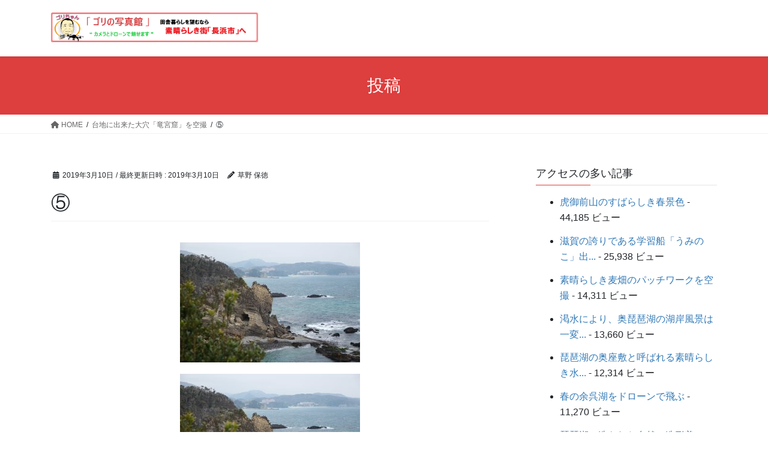

--- FILE ---
content_type: text/html; charset=UTF-8
request_url: http://gorifamily.com/%E5%8F%B0%E5%9C%B0%E3%81%AB%E5%87%BA%E6%9D%A5%E3%81%9F%E5%A4%A7%E7%A9%B4%E3%80%8C%E7%AB%9C%E5%AE%AE%E7%AA%9F%E3%80%8D%E3%82%92%E7%A9%BA%E6%92%AE/%E2%91%A4-5/
body_size: 21393
content:
<!DOCTYPE html>
<html lang="ja"
	prefix="og: https://ogp.me/ns#" >
<head>
<meta charset="utf-8">
<meta http-equiv="X-UA-Compatible" content="IE=edge">
<meta name="viewport" content="width=device-width, initial-scale=1">

<title>⑤ | ゴリの写真館</title>

		<!-- All in One SEO 4.0.18 -->
		<link rel="canonical" href="http://gorifamily.com/%e5%8f%b0%e5%9c%b0%e3%81%ab%e5%87%ba%e6%9d%a5%e3%81%9f%e5%a4%a7%e7%a9%b4%e3%80%8c%e7%ab%9c%e5%ae%ae%e7%aa%9f%e3%80%8d%e3%82%92%e7%a9%ba%e6%92%ae/%e2%91%a4-5/" />
		<meta property="og:site_name" content="ゴリの写真館 | カメラとドローンで魅せます" />
		<meta property="og:type" content="article" />
		<meta property="og:title" content="⑤ | ゴリの写真館" />
		<meta property="og:url" content="http://gorifamily.com/%e5%8f%b0%e5%9c%b0%e3%81%ab%e5%87%ba%e6%9d%a5%e3%81%9f%e5%a4%a7%e7%a9%b4%e3%80%8c%e7%ab%9c%e5%ae%ae%e7%aa%9f%e3%80%8d%e3%82%92%e7%a9%ba%e6%92%ae/%e2%91%a4-5/" />
		<meta property="article:published_time" content="2019-03-10T09:12:16Z" />
		<meta property="article:modified_time" content="2019-03-10T09:12:16Z" />
		<meta property="twitter:card" content="summary" />
		<meta property="twitter:domain" content="gorifamily.com" />
		<meta property="twitter:title" content="⑤ | ゴリの写真館" />
		<script type="application/ld+json" class="aioseo-schema">
			{"@context":"https:\/\/schema.org","@graph":[{"@type":"WebSite","@id":"http:\/\/gorifamily.com\/#website","url":"http:\/\/gorifamily.com\/","name":"\u30b4\u30ea\u306e\u5199\u771f\u9928","description":"\u30ab\u30e1\u30e9\u3068\u30c9\u30ed\u30fc\u30f3\u3067\u9b45\u305b\u307e\u3059","publisher":{"@id":"http:\/\/gorifamily.com\/#organization"}},{"@type":"Organization","@id":"http:\/\/gorifamily.com\/#organization","name":"\u30b4\u30ea\u306e\u5199\u771f\u9928","url":"http:\/\/gorifamily.com\/"},{"@type":"BreadcrumbList","@id":"http:\/\/gorifamily.com\/%e5%8f%b0%e5%9c%b0%e3%81%ab%e5%87%ba%e6%9d%a5%e3%81%9f%e5%a4%a7%e7%a9%b4%e3%80%8c%e7%ab%9c%e5%ae%ae%e7%aa%9f%e3%80%8d%e3%82%92%e7%a9%ba%e6%92%ae\/%e2%91%a4-5\/#breadcrumblist","itemListElement":[{"@type":"ListItem","@id":"http:\/\/gorifamily.com\/#listItem","position":"1","item":{"@id":"http:\/\/gorifamily.com\/#item","name":"\u30db\u30fc\u30e0","description":"\u30ab\u30e1\u30e9\u3068\u30c9\u30ed\u30fc\u30f3\u3067\u9b45\u305b\u307e\u3059","url":"http:\/\/gorifamily.com\/"},"nextItem":"http:\/\/gorifamily.com\/%e5%8f%b0%e5%9c%b0%e3%81%ab%e5%87%ba%e6%9d%a5%e3%81%9f%e5%a4%a7%e7%a9%b4%e3%80%8c%e7%ab%9c%e5%ae%ae%e7%aa%9f%e3%80%8d%e3%82%92%e7%a9%ba%e6%92%ae\/%e2%91%a4-5\/#listItem"},{"@type":"ListItem","@id":"http:\/\/gorifamily.com\/%e5%8f%b0%e5%9c%b0%e3%81%ab%e5%87%ba%e6%9d%a5%e3%81%9f%e5%a4%a7%e7%a9%b4%e3%80%8c%e7%ab%9c%e5%ae%ae%e7%aa%9f%e3%80%8d%e3%82%92%e7%a9%ba%e6%92%ae\/%e2%91%a4-5\/#listItem","position":"2","item":{"@id":"http:\/\/gorifamily.com\/%e5%8f%b0%e5%9c%b0%e3%81%ab%e5%87%ba%e6%9d%a5%e3%81%9f%e5%a4%a7%e7%a9%b4%e3%80%8c%e7%ab%9c%e5%ae%ae%e7%aa%9f%e3%80%8d%e3%82%92%e7%a9%ba%e6%92%ae\/%e2%91%a4-5\/#item","name":"\u2464","url":"http:\/\/gorifamily.com\/%e5%8f%b0%e5%9c%b0%e3%81%ab%e5%87%ba%e6%9d%a5%e3%81%9f%e5%a4%a7%e7%a9%b4%e3%80%8c%e7%ab%9c%e5%ae%ae%e7%aa%9f%e3%80%8d%e3%82%92%e7%a9%ba%e6%92%ae\/%e2%91%a4-5\/"},"previousItem":"http:\/\/gorifamily.com\/#listItem"}]},{"@type":"Person","@id":"http:\/\/gorifamily.com\/author\/yasunori-kusano\/#author","url":"http:\/\/gorifamily.com\/author\/yasunori-kusano\/","name":"\u8349\u91ce \u4fdd\u5fb3","image":{"@type":"ImageObject","@id":"http:\/\/gorifamily.com\/%e5%8f%b0%e5%9c%b0%e3%81%ab%e5%87%ba%e6%9d%a5%e3%81%9f%e5%a4%a7%e7%a9%b4%e3%80%8c%e7%ab%9c%e5%ae%ae%e7%aa%9f%e3%80%8d%e3%82%92%e7%a9%ba%e6%92%ae\/%e2%91%a4-5\/#authorImage","url":"https:\/\/secure.gravatar.com\/avatar\/f48d6c54c0b4bf498b99ffadbdd454a36f985e88757de53a9e8b399b87e091a3?s=96&d=mm&r=g","width":"96","height":"96","caption":"\u8349\u91ce \u4fdd\u5fb3"}},{"@type":"ItemPage","@id":"http:\/\/gorifamily.com\/%e5%8f%b0%e5%9c%b0%e3%81%ab%e5%87%ba%e6%9d%a5%e3%81%9f%e5%a4%a7%e7%a9%b4%e3%80%8c%e7%ab%9c%e5%ae%ae%e7%aa%9f%e3%80%8d%e3%82%92%e7%a9%ba%e6%92%ae\/%e2%91%a4-5\/#itempage","url":"http:\/\/gorifamily.com\/%e5%8f%b0%e5%9c%b0%e3%81%ab%e5%87%ba%e6%9d%a5%e3%81%9f%e5%a4%a7%e7%a9%b4%e3%80%8c%e7%ab%9c%e5%ae%ae%e7%aa%9f%e3%80%8d%e3%82%92%e7%a9%ba%e6%92%ae\/%e2%91%a4-5\/","name":"\u2464 | \u30b4\u30ea\u306e\u5199\u771f\u9928","inLanguage":"ja","isPartOf":{"@id":"http:\/\/gorifamily.com\/#website"},"breadcrumb":{"@id":"http:\/\/gorifamily.com\/%e5%8f%b0%e5%9c%b0%e3%81%ab%e5%87%ba%e6%9d%a5%e3%81%9f%e5%a4%a7%e7%a9%b4%e3%80%8c%e7%ab%9c%e5%ae%ae%e7%aa%9f%e3%80%8d%e3%82%92%e7%a9%ba%e6%92%ae\/%e2%91%a4-5\/#breadcrumblist"},"author":"http:\/\/gorifamily.com\/%e5%8f%b0%e5%9c%b0%e3%81%ab%e5%87%ba%e6%9d%a5%e3%81%9f%e5%a4%a7%e7%a9%b4%e3%80%8c%e7%ab%9c%e5%ae%ae%e7%aa%9f%e3%80%8d%e3%82%92%e7%a9%ba%e6%92%ae\/%e2%91%a4-5\/#author","creator":"http:\/\/gorifamily.com\/%e5%8f%b0%e5%9c%b0%e3%81%ab%e5%87%ba%e6%9d%a5%e3%81%9f%e5%a4%a7%e7%a9%b4%e3%80%8c%e7%ab%9c%e5%ae%ae%e7%aa%9f%e3%80%8d%e3%82%92%e7%a9%ba%e6%92%ae\/%e2%91%a4-5\/#author","datePublished":"2019-03-10T09:12:16+09:00","dateModified":"2019-03-10T09:12:16+09:00"}]}
		</script>
		<!-- All in One SEO -->

<link rel="alternate" type="application/rss+xml" title="ゴリの写真館 &raquo; フィード" href="http://gorifamily.com/feed/" />
<link rel="alternate" type="application/rss+xml" title="ゴリの写真館 &raquo; コメントフィード" href="http://gorifamily.com/comments/feed/" />
<link rel="alternate" type="application/rss+xml" title="ゴリの写真館 &raquo; ⑤ のコメントのフィード" href="http://gorifamily.com/%e5%8f%b0%e5%9c%b0%e3%81%ab%e5%87%ba%e6%9d%a5%e3%81%9f%e5%a4%a7%e7%a9%b4%e3%80%8c%e7%ab%9c%e5%ae%ae%e7%aa%9f%e3%80%8d%e3%82%92%e7%a9%ba%e6%92%ae/%e2%91%a4-5/feed/" />
<link rel="alternate" title="oEmbed (JSON)" type="application/json+oembed" href="http://gorifamily.com/wp-json/oembed/1.0/embed?url=http%3A%2F%2Fgorifamily.com%2F%25e5%258f%25b0%25e5%259c%25b0%25e3%2581%25ab%25e5%2587%25ba%25e6%259d%25a5%25e3%2581%259f%25e5%25a4%25a7%25e7%25a9%25b4%25e3%2580%258c%25e7%25ab%259c%25e5%25ae%25ae%25e7%25aa%259f%25e3%2580%258d%25e3%2582%2592%25e7%25a9%25ba%25e6%2592%25ae%2F%25e2%2591%25a4-5%2F" />
<link rel="alternate" title="oEmbed (XML)" type="text/xml+oembed" href="http://gorifamily.com/wp-json/oembed/1.0/embed?url=http%3A%2F%2Fgorifamily.com%2F%25e5%258f%25b0%25e5%259c%25b0%25e3%2581%25ab%25e5%2587%25ba%25e6%259d%25a5%25e3%2581%259f%25e5%25a4%25a7%25e7%25a9%25b4%25e3%2580%258c%25e7%25ab%259c%25e5%25ae%25ae%25e7%25aa%259f%25e3%2580%258d%25e3%2582%2592%25e7%25a9%25ba%25e6%2592%25ae%2F%25e2%2591%25a4-5%2F&#038;format=xml" />
<meta name="description" content="" /><style id='wp-img-auto-sizes-contain-inline-css' type='text/css'>
img:is([sizes=auto i],[sizes^="auto," i]){contain-intrinsic-size:3000px 1500px}
/*# sourceURL=wp-img-auto-sizes-contain-inline-css */
</style>
<link rel='stylesheet' id='vkExUnit_common_style-css' href='http://gorifamily.com/wp-content/plugins/vk-all-in-one-expansion-unit/assets/css/vkExUnit_style.css?ver=9.94.1.1' type='text/css' media='all' />
<style id='vkExUnit_common_style-inline-css' type='text/css'>
.veu_promotion-alert__content--text { border: 1px solid rgba(0,0,0,0.125); padding: 0.5em 1em; border-radius: var(--vk-size-radius); margin-bottom: var(--vk-margin-block-bottom); font-size: 0.875rem; } /* Alert Content部分に段落タグを入れた場合に最後の段落の余白を0にする */ .veu_promotion-alert__content--text p:last-of-type{ margin-bottom:0; margin-top: 0; }
:root {--ver_page_top_button_url:url(http://gorifamily.com/wp-content/plugins/vk-all-in-one-expansion-unit/assets/images/to-top-btn-icon.svg);}@font-face {font-weight: normal;font-style: normal;font-family: "vk_sns";src: url("http://gorifamily.com/wp-content/plugins/vk-all-in-one-expansion-unit/inc/sns/icons/fonts/vk_sns.eot?-bq20cj");src: url("http://gorifamily.com/wp-content/plugins/vk-all-in-one-expansion-unit/inc/sns/icons/fonts/vk_sns.eot?#iefix-bq20cj") format("embedded-opentype"),url("http://gorifamily.com/wp-content/plugins/vk-all-in-one-expansion-unit/inc/sns/icons/fonts/vk_sns.woff?-bq20cj") format("woff"),url("http://gorifamily.com/wp-content/plugins/vk-all-in-one-expansion-unit/inc/sns/icons/fonts/vk_sns.ttf?-bq20cj") format("truetype"),url("http://gorifamily.com/wp-content/plugins/vk-all-in-one-expansion-unit/inc/sns/icons/fonts/vk_sns.svg?-bq20cj#vk_sns") format("svg");}
/*# sourceURL=vkExUnit_common_style-inline-css */
</style>
<style id='wp-emoji-styles-inline-css' type='text/css'>

	img.wp-smiley, img.emoji {
		display: inline !important;
		border: none !important;
		box-shadow: none !important;
		height: 1em !important;
		width: 1em !important;
		margin: 0 0.07em !important;
		vertical-align: -0.1em !important;
		background: none !important;
		padding: 0 !important;
	}
/*# sourceURL=wp-emoji-styles-inline-css */
</style>
<style id='wp-block-library-inline-css' type='text/css'>
:root{--wp-block-synced-color:#7a00df;--wp-block-synced-color--rgb:122,0,223;--wp-bound-block-color:var(--wp-block-synced-color);--wp-editor-canvas-background:#ddd;--wp-admin-theme-color:#007cba;--wp-admin-theme-color--rgb:0,124,186;--wp-admin-theme-color-darker-10:#006ba1;--wp-admin-theme-color-darker-10--rgb:0,107,160.5;--wp-admin-theme-color-darker-20:#005a87;--wp-admin-theme-color-darker-20--rgb:0,90,135;--wp-admin-border-width-focus:2px}@media (min-resolution:192dpi){:root{--wp-admin-border-width-focus:1.5px}}.wp-element-button{cursor:pointer}:root .has-very-light-gray-background-color{background-color:#eee}:root .has-very-dark-gray-background-color{background-color:#313131}:root .has-very-light-gray-color{color:#eee}:root .has-very-dark-gray-color{color:#313131}:root .has-vivid-green-cyan-to-vivid-cyan-blue-gradient-background{background:linear-gradient(135deg,#00d084,#0693e3)}:root .has-purple-crush-gradient-background{background:linear-gradient(135deg,#34e2e4,#4721fb 50%,#ab1dfe)}:root .has-hazy-dawn-gradient-background{background:linear-gradient(135deg,#faaca8,#dad0ec)}:root .has-subdued-olive-gradient-background{background:linear-gradient(135deg,#fafae1,#67a671)}:root .has-atomic-cream-gradient-background{background:linear-gradient(135deg,#fdd79a,#004a59)}:root .has-nightshade-gradient-background{background:linear-gradient(135deg,#330968,#31cdcf)}:root .has-midnight-gradient-background{background:linear-gradient(135deg,#020381,#2874fc)}:root{--wp--preset--font-size--normal:16px;--wp--preset--font-size--huge:42px}.has-regular-font-size{font-size:1em}.has-larger-font-size{font-size:2.625em}.has-normal-font-size{font-size:var(--wp--preset--font-size--normal)}.has-huge-font-size{font-size:var(--wp--preset--font-size--huge)}.has-text-align-center{text-align:center}.has-text-align-left{text-align:left}.has-text-align-right{text-align:right}.has-fit-text{white-space:nowrap!important}#end-resizable-editor-section{display:none}.aligncenter{clear:both}.items-justified-left{justify-content:flex-start}.items-justified-center{justify-content:center}.items-justified-right{justify-content:flex-end}.items-justified-space-between{justify-content:space-between}.screen-reader-text{border:0;clip-path:inset(50%);height:1px;margin:-1px;overflow:hidden;padding:0;position:absolute;width:1px;word-wrap:normal!important}.screen-reader-text:focus{background-color:#ddd;clip-path:none;color:#444;display:block;font-size:1em;height:auto;left:5px;line-height:normal;padding:15px 23px 14px;text-decoration:none;top:5px;width:auto;z-index:100000}html :where(.has-border-color){border-style:solid}html :where([style*=border-top-color]){border-top-style:solid}html :where([style*=border-right-color]){border-right-style:solid}html :where([style*=border-bottom-color]){border-bottom-style:solid}html :where([style*=border-left-color]){border-left-style:solid}html :where([style*=border-width]){border-style:solid}html :where([style*=border-top-width]){border-top-style:solid}html :where([style*=border-right-width]){border-right-style:solid}html :where([style*=border-bottom-width]){border-bottom-style:solid}html :where([style*=border-left-width]){border-left-style:solid}html :where(img[class*=wp-image-]){height:auto;max-width:100%}:where(figure){margin:0 0 1em}html :where(.is-position-sticky){--wp-admin--admin-bar--position-offset:var(--wp-admin--admin-bar--height,0px)}@media screen and (max-width:600px){html :where(.is-position-sticky){--wp-admin--admin-bar--position-offset:0px}}

/*# sourceURL=wp-block-library-inline-css */
</style><style id='wp-block-image-inline-css' type='text/css'>
.wp-block-image>a,.wp-block-image>figure>a{display:inline-block}.wp-block-image img{box-sizing:border-box;height:auto;max-width:100%;vertical-align:bottom}@media not (prefers-reduced-motion){.wp-block-image img.hide{visibility:hidden}.wp-block-image img.show{animation:show-content-image .4s}}.wp-block-image[style*=border-radius] img,.wp-block-image[style*=border-radius]>a{border-radius:inherit}.wp-block-image.has-custom-border img{box-sizing:border-box}.wp-block-image.aligncenter{text-align:center}.wp-block-image.alignfull>a,.wp-block-image.alignwide>a{width:100%}.wp-block-image.alignfull img,.wp-block-image.alignwide img{height:auto;width:100%}.wp-block-image .aligncenter,.wp-block-image .alignleft,.wp-block-image .alignright,.wp-block-image.aligncenter,.wp-block-image.alignleft,.wp-block-image.alignright{display:table}.wp-block-image .aligncenter>figcaption,.wp-block-image .alignleft>figcaption,.wp-block-image .alignright>figcaption,.wp-block-image.aligncenter>figcaption,.wp-block-image.alignleft>figcaption,.wp-block-image.alignright>figcaption{caption-side:bottom;display:table-caption}.wp-block-image .alignleft{float:left;margin:.5em 1em .5em 0}.wp-block-image .alignright{float:right;margin:.5em 0 .5em 1em}.wp-block-image .aligncenter{margin-left:auto;margin-right:auto}.wp-block-image :where(figcaption){margin-bottom:1em;margin-top:.5em}.wp-block-image.is-style-circle-mask img{border-radius:9999px}@supports ((-webkit-mask-image:none) or (mask-image:none)) or (-webkit-mask-image:none){.wp-block-image.is-style-circle-mask img{border-radius:0;-webkit-mask-image:url('data:image/svg+xml;utf8,<svg viewBox="0 0 100 100" xmlns="http://www.w3.org/2000/svg"><circle cx="50" cy="50" r="50"/></svg>');mask-image:url('data:image/svg+xml;utf8,<svg viewBox="0 0 100 100" xmlns="http://www.w3.org/2000/svg"><circle cx="50" cy="50" r="50"/></svg>');mask-mode:alpha;-webkit-mask-position:center;mask-position:center;-webkit-mask-repeat:no-repeat;mask-repeat:no-repeat;-webkit-mask-size:contain;mask-size:contain}}:root :where(.wp-block-image.is-style-rounded img,.wp-block-image .is-style-rounded img){border-radius:9999px}.wp-block-image figure{margin:0}.wp-lightbox-container{display:flex;flex-direction:column;position:relative}.wp-lightbox-container img{cursor:zoom-in}.wp-lightbox-container img:hover+button{opacity:1}.wp-lightbox-container button{align-items:center;backdrop-filter:blur(16px) saturate(180%);background-color:#5a5a5a40;border:none;border-radius:4px;cursor:zoom-in;display:flex;height:20px;justify-content:center;opacity:0;padding:0;position:absolute;right:16px;text-align:center;top:16px;width:20px;z-index:100}@media not (prefers-reduced-motion){.wp-lightbox-container button{transition:opacity .2s ease}}.wp-lightbox-container button:focus-visible{outline:3px auto #5a5a5a40;outline:3px auto -webkit-focus-ring-color;outline-offset:3px}.wp-lightbox-container button:hover{cursor:pointer;opacity:1}.wp-lightbox-container button:focus{opacity:1}.wp-lightbox-container button:focus,.wp-lightbox-container button:hover,.wp-lightbox-container button:not(:hover):not(:active):not(.has-background){background-color:#5a5a5a40;border:none}.wp-lightbox-overlay{box-sizing:border-box;cursor:zoom-out;height:100vh;left:0;overflow:hidden;position:fixed;top:0;visibility:hidden;width:100%;z-index:100000}.wp-lightbox-overlay .close-button{align-items:center;cursor:pointer;display:flex;justify-content:center;min-height:40px;min-width:40px;padding:0;position:absolute;right:calc(env(safe-area-inset-right) + 16px);top:calc(env(safe-area-inset-top) + 16px);z-index:5000000}.wp-lightbox-overlay .close-button:focus,.wp-lightbox-overlay .close-button:hover,.wp-lightbox-overlay .close-button:not(:hover):not(:active):not(.has-background){background:none;border:none}.wp-lightbox-overlay .lightbox-image-container{height:var(--wp--lightbox-container-height);left:50%;overflow:hidden;position:absolute;top:50%;transform:translate(-50%,-50%);transform-origin:top left;width:var(--wp--lightbox-container-width);z-index:9999999999}.wp-lightbox-overlay .wp-block-image{align-items:center;box-sizing:border-box;display:flex;height:100%;justify-content:center;margin:0;position:relative;transform-origin:0 0;width:100%;z-index:3000000}.wp-lightbox-overlay .wp-block-image img{height:var(--wp--lightbox-image-height);min-height:var(--wp--lightbox-image-height);min-width:var(--wp--lightbox-image-width);width:var(--wp--lightbox-image-width)}.wp-lightbox-overlay .wp-block-image figcaption{display:none}.wp-lightbox-overlay button{background:none;border:none}.wp-lightbox-overlay .scrim{background-color:#fff;height:100%;opacity:.9;position:absolute;width:100%;z-index:2000000}.wp-lightbox-overlay.active{visibility:visible}@media not (prefers-reduced-motion){.wp-lightbox-overlay.active{animation:turn-on-visibility .25s both}.wp-lightbox-overlay.active img{animation:turn-on-visibility .35s both}.wp-lightbox-overlay.show-closing-animation:not(.active){animation:turn-off-visibility .35s both}.wp-lightbox-overlay.show-closing-animation:not(.active) img{animation:turn-off-visibility .25s both}.wp-lightbox-overlay.zoom.active{animation:none;opacity:1;visibility:visible}.wp-lightbox-overlay.zoom.active .lightbox-image-container{animation:lightbox-zoom-in .4s}.wp-lightbox-overlay.zoom.active .lightbox-image-container img{animation:none}.wp-lightbox-overlay.zoom.active .scrim{animation:turn-on-visibility .4s forwards}.wp-lightbox-overlay.zoom.show-closing-animation:not(.active){animation:none}.wp-lightbox-overlay.zoom.show-closing-animation:not(.active) .lightbox-image-container{animation:lightbox-zoom-out .4s}.wp-lightbox-overlay.zoom.show-closing-animation:not(.active) .lightbox-image-container img{animation:none}.wp-lightbox-overlay.zoom.show-closing-animation:not(.active) .scrim{animation:turn-off-visibility .4s forwards}}@keyframes show-content-image{0%{visibility:hidden}99%{visibility:hidden}to{visibility:visible}}@keyframes turn-on-visibility{0%{opacity:0}to{opacity:1}}@keyframes turn-off-visibility{0%{opacity:1;visibility:visible}99%{opacity:0;visibility:visible}to{opacity:0;visibility:hidden}}@keyframes lightbox-zoom-in{0%{transform:translate(calc((-100vw + var(--wp--lightbox-scrollbar-width))/2 + var(--wp--lightbox-initial-left-position)),calc(-50vh + var(--wp--lightbox-initial-top-position))) scale(var(--wp--lightbox-scale))}to{transform:translate(-50%,-50%) scale(1)}}@keyframes lightbox-zoom-out{0%{transform:translate(-50%,-50%) scale(1);visibility:visible}99%{visibility:visible}to{transform:translate(calc((-100vw + var(--wp--lightbox-scrollbar-width))/2 + var(--wp--lightbox-initial-left-position)),calc(-50vh + var(--wp--lightbox-initial-top-position))) scale(var(--wp--lightbox-scale));visibility:hidden}}
/*# sourceURL=http://gorifamily.com/wp-includes/blocks/image/style.min.css */
</style>
<style id='global-styles-inline-css' type='text/css'>
:root{--wp--preset--aspect-ratio--square: 1;--wp--preset--aspect-ratio--4-3: 4/3;--wp--preset--aspect-ratio--3-4: 3/4;--wp--preset--aspect-ratio--3-2: 3/2;--wp--preset--aspect-ratio--2-3: 2/3;--wp--preset--aspect-ratio--16-9: 16/9;--wp--preset--aspect-ratio--9-16: 9/16;--wp--preset--color--black: #000000;--wp--preset--color--cyan-bluish-gray: #abb8c3;--wp--preset--color--white: #ffffff;--wp--preset--color--pale-pink: #f78da7;--wp--preset--color--vivid-red: #cf2e2e;--wp--preset--color--luminous-vivid-orange: #ff6900;--wp--preset--color--luminous-vivid-amber: #fcb900;--wp--preset--color--light-green-cyan: #7bdcb5;--wp--preset--color--vivid-green-cyan: #00d084;--wp--preset--color--pale-cyan-blue: #8ed1fc;--wp--preset--color--vivid-cyan-blue: #0693e3;--wp--preset--color--vivid-purple: #9b51e0;--wp--preset--gradient--vivid-cyan-blue-to-vivid-purple: linear-gradient(135deg,rgb(6,147,227) 0%,rgb(155,81,224) 100%);--wp--preset--gradient--light-green-cyan-to-vivid-green-cyan: linear-gradient(135deg,rgb(122,220,180) 0%,rgb(0,208,130) 100%);--wp--preset--gradient--luminous-vivid-amber-to-luminous-vivid-orange: linear-gradient(135deg,rgb(252,185,0) 0%,rgb(255,105,0) 100%);--wp--preset--gradient--luminous-vivid-orange-to-vivid-red: linear-gradient(135deg,rgb(255,105,0) 0%,rgb(207,46,46) 100%);--wp--preset--gradient--very-light-gray-to-cyan-bluish-gray: linear-gradient(135deg,rgb(238,238,238) 0%,rgb(169,184,195) 100%);--wp--preset--gradient--cool-to-warm-spectrum: linear-gradient(135deg,rgb(74,234,220) 0%,rgb(151,120,209) 20%,rgb(207,42,186) 40%,rgb(238,44,130) 60%,rgb(251,105,98) 80%,rgb(254,248,76) 100%);--wp--preset--gradient--blush-light-purple: linear-gradient(135deg,rgb(255,206,236) 0%,rgb(152,150,240) 100%);--wp--preset--gradient--blush-bordeaux: linear-gradient(135deg,rgb(254,205,165) 0%,rgb(254,45,45) 50%,rgb(107,0,62) 100%);--wp--preset--gradient--luminous-dusk: linear-gradient(135deg,rgb(255,203,112) 0%,rgb(199,81,192) 50%,rgb(65,88,208) 100%);--wp--preset--gradient--pale-ocean: linear-gradient(135deg,rgb(255,245,203) 0%,rgb(182,227,212) 50%,rgb(51,167,181) 100%);--wp--preset--gradient--electric-grass: linear-gradient(135deg,rgb(202,248,128) 0%,rgb(113,206,126) 100%);--wp--preset--gradient--midnight: linear-gradient(135deg,rgb(2,3,129) 0%,rgb(40,116,252) 100%);--wp--preset--font-size--small: 13px;--wp--preset--font-size--medium: 20px;--wp--preset--font-size--large: 36px;--wp--preset--font-size--x-large: 42px;--wp--preset--spacing--20: 0.44rem;--wp--preset--spacing--30: 0.67rem;--wp--preset--spacing--40: 1rem;--wp--preset--spacing--50: 1.5rem;--wp--preset--spacing--60: 2.25rem;--wp--preset--spacing--70: 3.38rem;--wp--preset--spacing--80: 5.06rem;--wp--preset--shadow--natural: 6px 6px 9px rgba(0, 0, 0, 0.2);--wp--preset--shadow--deep: 12px 12px 50px rgba(0, 0, 0, 0.4);--wp--preset--shadow--sharp: 6px 6px 0px rgba(0, 0, 0, 0.2);--wp--preset--shadow--outlined: 6px 6px 0px -3px rgb(255, 255, 255), 6px 6px rgb(0, 0, 0);--wp--preset--shadow--crisp: 6px 6px 0px rgb(0, 0, 0);}:where(.is-layout-flex){gap: 0.5em;}:where(.is-layout-grid){gap: 0.5em;}body .is-layout-flex{display: flex;}.is-layout-flex{flex-wrap: wrap;align-items: center;}.is-layout-flex > :is(*, div){margin: 0;}body .is-layout-grid{display: grid;}.is-layout-grid > :is(*, div){margin: 0;}:where(.wp-block-columns.is-layout-flex){gap: 2em;}:where(.wp-block-columns.is-layout-grid){gap: 2em;}:where(.wp-block-post-template.is-layout-flex){gap: 1.25em;}:where(.wp-block-post-template.is-layout-grid){gap: 1.25em;}.has-black-color{color: var(--wp--preset--color--black) !important;}.has-cyan-bluish-gray-color{color: var(--wp--preset--color--cyan-bluish-gray) !important;}.has-white-color{color: var(--wp--preset--color--white) !important;}.has-pale-pink-color{color: var(--wp--preset--color--pale-pink) !important;}.has-vivid-red-color{color: var(--wp--preset--color--vivid-red) !important;}.has-luminous-vivid-orange-color{color: var(--wp--preset--color--luminous-vivid-orange) !important;}.has-luminous-vivid-amber-color{color: var(--wp--preset--color--luminous-vivid-amber) !important;}.has-light-green-cyan-color{color: var(--wp--preset--color--light-green-cyan) !important;}.has-vivid-green-cyan-color{color: var(--wp--preset--color--vivid-green-cyan) !important;}.has-pale-cyan-blue-color{color: var(--wp--preset--color--pale-cyan-blue) !important;}.has-vivid-cyan-blue-color{color: var(--wp--preset--color--vivid-cyan-blue) !important;}.has-vivid-purple-color{color: var(--wp--preset--color--vivid-purple) !important;}.has-black-background-color{background-color: var(--wp--preset--color--black) !important;}.has-cyan-bluish-gray-background-color{background-color: var(--wp--preset--color--cyan-bluish-gray) !important;}.has-white-background-color{background-color: var(--wp--preset--color--white) !important;}.has-pale-pink-background-color{background-color: var(--wp--preset--color--pale-pink) !important;}.has-vivid-red-background-color{background-color: var(--wp--preset--color--vivid-red) !important;}.has-luminous-vivid-orange-background-color{background-color: var(--wp--preset--color--luminous-vivid-orange) !important;}.has-luminous-vivid-amber-background-color{background-color: var(--wp--preset--color--luminous-vivid-amber) !important;}.has-light-green-cyan-background-color{background-color: var(--wp--preset--color--light-green-cyan) !important;}.has-vivid-green-cyan-background-color{background-color: var(--wp--preset--color--vivid-green-cyan) !important;}.has-pale-cyan-blue-background-color{background-color: var(--wp--preset--color--pale-cyan-blue) !important;}.has-vivid-cyan-blue-background-color{background-color: var(--wp--preset--color--vivid-cyan-blue) !important;}.has-vivid-purple-background-color{background-color: var(--wp--preset--color--vivid-purple) !important;}.has-black-border-color{border-color: var(--wp--preset--color--black) !important;}.has-cyan-bluish-gray-border-color{border-color: var(--wp--preset--color--cyan-bluish-gray) !important;}.has-white-border-color{border-color: var(--wp--preset--color--white) !important;}.has-pale-pink-border-color{border-color: var(--wp--preset--color--pale-pink) !important;}.has-vivid-red-border-color{border-color: var(--wp--preset--color--vivid-red) !important;}.has-luminous-vivid-orange-border-color{border-color: var(--wp--preset--color--luminous-vivid-orange) !important;}.has-luminous-vivid-amber-border-color{border-color: var(--wp--preset--color--luminous-vivid-amber) !important;}.has-light-green-cyan-border-color{border-color: var(--wp--preset--color--light-green-cyan) !important;}.has-vivid-green-cyan-border-color{border-color: var(--wp--preset--color--vivid-green-cyan) !important;}.has-pale-cyan-blue-border-color{border-color: var(--wp--preset--color--pale-cyan-blue) !important;}.has-vivid-cyan-blue-border-color{border-color: var(--wp--preset--color--vivid-cyan-blue) !important;}.has-vivid-purple-border-color{border-color: var(--wp--preset--color--vivid-purple) !important;}.has-vivid-cyan-blue-to-vivid-purple-gradient-background{background: var(--wp--preset--gradient--vivid-cyan-blue-to-vivid-purple) !important;}.has-light-green-cyan-to-vivid-green-cyan-gradient-background{background: var(--wp--preset--gradient--light-green-cyan-to-vivid-green-cyan) !important;}.has-luminous-vivid-amber-to-luminous-vivid-orange-gradient-background{background: var(--wp--preset--gradient--luminous-vivid-amber-to-luminous-vivid-orange) !important;}.has-luminous-vivid-orange-to-vivid-red-gradient-background{background: var(--wp--preset--gradient--luminous-vivid-orange-to-vivid-red) !important;}.has-very-light-gray-to-cyan-bluish-gray-gradient-background{background: var(--wp--preset--gradient--very-light-gray-to-cyan-bluish-gray) !important;}.has-cool-to-warm-spectrum-gradient-background{background: var(--wp--preset--gradient--cool-to-warm-spectrum) !important;}.has-blush-light-purple-gradient-background{background: var(--wp--preset--gradient--blush-light-purple) !important;}.has-blush-bordeaux-gradient-background{background: var(--wp--preset--gradient--blush-bordeaux) !important;}.has-luminous-dusk-gradient-background{background: var(--wp--preset--gradient--luminous-dusk) !important;}.has-pale-ocean-gradient-background{background: var(--wp--preset--gradient--pale-ocean) !important;}.has-electric-grass-gradient-background{background: var(--wp--preset--gradient--electric-grass) !important;}.has-midnight-gradient-background{background: var(--wp--preset--gradient--midnight) !important;}.has-small-font-size{font-size: var(--wp--preset--font-size--small) !important;}.has-medium-font-size{font-size: var(--wp--preset--font-size--medium) !important;}.has-large-font-size{font-size: var(--wp--preset--font-size--large) !important;}.has-x-large-font-size{font-size: var(--wp--preset--font-size--x-large) !important;}
/*# sourceURL=global-styles-inline-css */
</style>

<style id='classic-theme-styles-inline-css' type='text/css'>
/*! This file is auto-generated */
.wp-block-button__link{color:#fff;background-color:#32373c;border-radius:9999px;box-shadow:none;text-decoration:none;padding:calc(.667em + 2px) calc(1.333em + 2px);font-size:1.125em}.wp-block-file__button{background:#32373c;color:#fff;text-decoration:none}
/*# sourceURL=/wp-includes/css/classic-themes.min.css */
</style>
<link rel='stylesheet' id='veu-cta-css' href='http://gorifamily.com/wp-content/plugins/vk-all-in-one-expansion-unit/inc/call-to-action/package/assets/css/style.css?ver=9.94.1.1' type='text/css' media='all' />
<link rel='stylesheet' id='bootstrap-4-style-css' href='http://gorifamily.com/wp-content/themes/lightning/_g2/library/bootstrap-4/css/bootstrap.min.css?ver=4.5.0' type='text/css' media='all' />
<link rel='stylesheet' id='lightning-common-style-css' href='http://gorifamily.com/wp-content/themes/lightning/_g2/assets/css/common.css?ver=15.16.0' type='text/css' media='all' />
<style id='lightning-common-style-inline-css' type='text/css'>
/* vk-mobile-nav */:root {--vk-mobile-nav-menu-btn-bg-src: url("http://gorifamily.com/wp-content/themes/lightning/_g2/inc/vk-mobile-nav/package/images/vk-menu-btn-black.svg");--vk-mobile-nav-menu-btn-close-bg-src: url("http://gorifamily.com/wp-content/themes/lightning/_g2/inc/vk-mobile-nav/package/images/vk-menu-close-black.svg");--vk-menu-acc-icon-open-black-bg-src: url("http://gorifamily.com/wp-content/themes/lightning/_g2/inc/vk-mobile-nav/package/images/vk-menu-acc-icon-open-black.svg");--vk-menu-acc-icon-open-white-bg-src: url("http://gorifamily.com/wp-content/themes/lightning/_g2/inc/vk-mobile-nav/package/images/vk-menu-acc-icon-open-white.svg");--vk-menu-acc-icon-close-black-bg-src: url("http://gorifamily.com/wp-content/themes/lightning/_g2/inc/vk-mobile-nav/package/images/vk-menu-close-black.svg");--vk-menu-acc-icon-close-white-bg-src: url("http://gorifamily.com/wp-content/themes/lightning/_g2/inc/vk-mobile-nav/package/images/vk-menu-close-white.svg");}
/*# sourceURL=lightning-common-style-inline-css */
</style>
<link rel='stylesheet' id='lightning-design-style-css' href='http://gorifamily.com/wp-content/themes/lightning/_g2/design-skin/origin2/css/style.css?ver=15.16.0' type='text/css' media='all' />
<style id='lightning-design-style-inline-css' type='text/css'>
:root {--color-key:#dd3e3e;--wp--preset--color--vk-color-primary:#dd3e3e;--color-key-dark:#2023e5;}
/* ltg common custom */:root {--vk-menu-acc-btn-border-color:#333;--vk-color-primary:#dd3e3e;--vk-color-primary-dark:#2023e5;--vk-color-primary-vivid:#f34444;--color-key:#dd3e3e;--wp--preset--color--vk-color-primary:#dd3e3e;--color-key-dark:#2023e5;}.veu_color_txt_key { color:#2023e5 ; }.veu_color_bg_key { background-color:#2023e5 ; }.veu_color_border_key { border-color:#2023e5 ; }.btn-default { border-color:#dd3e3e;color:#dd3e3e;}.btn-default:focus,.btn-default:hover { border-color:#dd3e3e;background-color: #dd3e3e; }.wp-block-search__button,.btn-primary { background-color:#dd3e3e;border-color:#2023e5; }.wp-block-search__button:focus,.wp-block-search__button:hover,.btn-primary:not(:disabled):not(.disabled):active,.btn-primary:focus,.btn-primary:hover { background-color:#2023e5;border-color:#dd3e3e; }.btn-outline-primary { color : #dd3e3e ; border-color:#dd3e3e; }.btn-outline-primary:not(:disabled):not(.disabled):active,.btn-outline-primary:focus,.btn-outline-primary:hover { color : #fff; background-color:#dd3e3e;border-color:#2023e5; }a { color:#337ab7; }
.tagcloud a:before { font-family: "Font Awesome 5 Free";content: "\f02b";font-weight: bold; }
.media .media-body .media-heading a:hover { color:#dd3e3e; }@media (min-width: 768px){.gMenu > li:before,.gMenu > li.menu-item-has-children::after { border-bottom-color:#2023e5 }.gMenu li li { background-color:#2023e5 }.gMenu li li a:hover { background-color:#dd3e3e; }} /* @media (min-width: 768px) */.page-header { background-color:#dd3e3e; }h2,.mainSection-title { border-top-color:#dd3e3e; }h3:after,.subSection-title:after { border-bottom-color:#dd3e3e; }ul.page-numbers li span.page-numbers.current,.page-link dl .post-page-numbers.current { background-color:#dd3e3e; }.pager li > a { border-color:#dd3e3e;color:#dd3e3e;}.pager li > a:hover { background-color:#dd3e3e;color:#fff;}.siteFooter { border-top-color:#dd3e3e; }dt { border-left-color:#dd3e3e; }:root {--g_nav_main_acc_icon_open_url:url(http://gorifamily.com/wp-content/themes/lightning/_g2/inc/vk-mobile-nav/package/images/vk-menu-acc-icon-open-black.svg);--g_nav_main_acc_icon_close_url: url(http://gorifamily.com/wp-content/themes/lightning/_g2/inc/vk-mobile-nav/package/images/vk-menu-close-black.svg);--g_nav_sub_acc_icon_open_url: url(http://gorifamily.com/wp-content/themes/lightning/_g2/inc/vk-mobile-nav/package/images/vk-menu-acc-icon-open-white.svg);--g_nav_sub_acc_icon_close_url: url(http://gorifamily.com/wp-content/themes/lightning/_g2/inc/vk-mobile-nav/package/images/vk-menu-close-white.svg);}
/*# sourceURL=lightning-design-style-inline-css */
</style>
<link rel='stylesheet' id='lightning-theme-style-css' href='http://gorifamily.com/wp-content/themes/lightning/style.css?ver=15.16.0' type='text/css' media='all' />
<style id='lightning-theme-style-inline-css' type='text/css'>

			.prBlock_icon_outer { border:1px solid #dd3e3e; }
			.prBlock_icon { color:#dd3e3e; }
		
/*# sourceURL=lightning-theme-style-inline-css */
</style>
<link rel='stylesheet' id='vk-font-awesome-css' href='http://gorifamily.com/wp-content/themes/lightning/vendor/vektor-inc/font-awesome-versions/src/versions/6/css/all.min.css?ver=6.4.2' type='text/css' media='all' />
<script type="text/javascript" src="http://gorifamily.com/wp-includes/js/jquery/jquery.min.js?ver=3.7.1" id="jquery-core-js"></script>
<script type="text/javascript" src="http://gorifamily.com/wp-includes/js/jquery/jquery-migrate.min.js?ver=3.4.1" id="jquery-migrate-js"></script>
<link rel="https://api.w.org/" href="http://gorifamily.com/wp-json/" /><link rel="alternate" title="JSON" type="application/json" href="http://gorifamily.com/wp-json/wp/v2/media/342" /><link rel="EditURI" type="application/rsd+xml" title="RSD" href="http://gorifamily.com/xmlrpc.php?rsd" />
<meta name="generator" content="WordPress 6.9" />
<link rel='shortlink' href='http://gorifamily.com/?p=342' />
<style data-context="foundation-flickity-css">/*! Flickity v2.0.2
http://flickity.metafizzy.co
---------------------------------------------- */.flickity-enabled{position:relative}.flickity-enabled:focus{outline:0}.flickity-viewport{overflow:hidden;position:relative;height:100%}.flickity-slider{position:absolute;width:100%;height:100%}.flickity-enabled.is-draggable{-webkit-tap-highlight-color:transparent;tap-highlight-color:transparent;-webkit-user-select:none;-moz-user-select:none;-ms-user-select:none;user-select:none}.flickity-enabled.is-draggable .flickity-viewport{cursor:move;cursor:-webkit-grab;cursor:grab}.flickity-enabled.is-draggable .flickity-viewport.is-pointer-down{cursor:-webkit-grabbing;cursor:grabbing}.flickity-prev-next-button{position:absolute;top:50%;width:44px;height:44px;border:none;border-radius:50%;background:#fff;background:hsla(0,0%,100%,.75);cursor:pointer;-webkit-transform:translateY(-50%);transform:translateY(-50%)}.flickity-prev-next-button:hover{background:#fff}.flickity-prev-next-button:focus{outline:0;box-shadow:0 0 0 5px #09f}.flickity-prev-next-button:active{opacity:.6}.flickity-prev-next-button.previous{left:10px}.flickity-prev-next-button.next{right:10px}.flickity-rtl .flickity-prev-next-button.previous{left:auto;right:10px}.flickity-rtl .flickity-prev-next-button.next{right:auto;left:10px}.flickity-prev-next-button:disabled{opacity:.3;cursor:auto}.flickity-prev-next-button svg{position:absolute;left:20%;top:20%;width:60%;height:60%}.flickity-prev-next-button .arrow{fill:#333}.flickity-page-dots{position:absolute;width:100%;bottom:-25px;padding:0;margin:0;list-style:none;text-align:center;line-height:1}.flickity-rtl .flickity-page-dots{direction:rtl}.flickity-page-dots .dot{display:inline-block;width:10px;height:10px;margin:0 8px;background:#333;border-radius:50%;opacity:.25;cursor:pointer}.flickity-page-dots .dot.is-selected{opacity:1}</style><style data-context="foundation-slideout-css">.slideout-menu{position:fixed;left:0;top:0;bottom:0;right:auto;z-index:0;width:256px;overflow-y:auto;-webkit-overflow-scrolling:touch;display:none}.slideout-menu.pushit-right{left:auto;right:0}.slideout-panel{position:relative;z-index:1;will-change:transform}.slideout-open,.slideout-open .slideout-panel,.slideout-open body{overflow:hidden}.slideout-open .slideout-menu{display:block}.pushit{display:none}</style><style id="lightning-color-custom-for-plugins" type="text/css">/* ltg theme common */.color_key_bg,.color_key_bg_hover:hover{background-color: #dd3e3e;}.color_key_txt,.color_key_txt_hover:hover{color: #dd3e3e;}.color_key_border,.color_key_border_hover:hover{border-color: #dd3e3e;}.color_key_dark_bg,.color_key_dark_bg_hover:hover{background-color: #2023e5;}.color_key_dark_txt,.color_key_dark_txt_hover:hover{color: #2023e5;}.color_key_dark_border,.color_key_dark_border_hover:hover{border-color: #2023e5;}</style><!-- [ VK All in One Expansion Unit OGP ] -->
<meta property="og:site_name" content="ゴリの写真館" />
<meta property="og:url" content="http://gorifamily.com/%e5%8f%b0%e5%9c%b0%e3%81%ab%e5%87%ba%e6%9d%a5%e3%81%9f%e5%a4%a7%e7%a9%b4%e3%80%8c%e7%ab%9c%e5%ae%ae%e7%aa%9f%e3%80%8d%e3%82%92%e7%a9%ba%e6%92%ae/%e2%91%a4-5/" />
<meta property="og:title" content="⑤" />
<meta property="og:description" content="" />
<meta property="og:type" content="article" />
<!-- [ / VK All in One Expansion Unit OGP ] -->
<!-- [ VK All in One Expansion Unit twitter card ] -->
<meta name="twitter:card" content="summary_large_image">
<meta name="twitter:description" content="">
<meta name="twitter:title" content="⑤">
<meta name="twitter:url" content="http://gorifamily.com/%e5%8f%b0%e5%9c%b0%e3%81%ab%e5%87%ba%e6%9d%a5%e3%81%9f%e5%a4%a7%e7%a9%b4%e3%80%8c%e7%ab%9c%e5%ae%ae%e7%aa%9f%e3%80%8d%e3%82%92%e7%a9%ba%e6%92%ae/%e2%91%a4-5/">
	<meta name="twitter:domain" content="gorifamily.com">
	<!-- [ / VK All in One Expansion Unit twitter card ] -->
	<link rel="icon" href="http://gorifamily.com/wp-content/uploads/2020/09/cropped-似顔絵⑤-32x32.jpg" sizes="32x32" />
<link rel="icon" href="http://gorifamily.com/wp-content/uploads/2020/09/cropped-似顔絵⑤-192x192.jpg" sizes="192x192" />
<link rel="apple-touch-icon" href="http://gorifamily.com/wp-content/uploads/2020/09/cropped-似顔絵⑤-180x180.jpg" />
<meta name="msapplication-TileImage" content="http://gorifamily.com/wp-content/uploads/2020/09/cropped-似顔絵⑤-270x270.jpg" />
<style>.ios7.web-app-mode.has-fixed header{ background-color: rgba(3,122,221,.88);}</style><!-- [ VK All in One Expansion Unit Article Structure Data ] --><script type="application/ld+json">{"@context":"https://schema.org/","@type":"Article","headline":"⑤","image":"","datePublished":"2019-03-10T18:12:16+09:00","dateModified":"2019-03-10T18:12:16+09:00","author":{"@type":"organization","name":"YASUNORI KUSANO","url":"http://gorifamily.com/","sameAs":""}}</script><!-- [ / VK All in One Expansion Unit Article Structure Data ] -->
<link rel='stylesheet' id='mediaelement-css' href='http://gorifamily.com/wp-includes/js/mediaelement/mediaelementplayer-legacy.min.css?ver=4.2.17' type='text/css' media='all' />
<link rel='stylesheet' id='wp-mediaelement-css' href='http://gorifamily.com/wp-includes/js/mediaelement/wp-mediaelement.min.css?ver=6.9' type='text/css' media='all' />
</head>
<body class="attachment wp-singular attachment-template-default single single-attachment postid-342 attachmentid-342 attachment-jpeg wp-theme-lightning post-name-%e2%91%a4-5 post-type-attachment sidebar-fix sidebar-fix-priority-top bootstrap4 device-pc fa_v6_css">
<a class="skip-link screen-reader-text" href="#main">コンテンツへスキップ</a>
<a class="skip-link screen-reader-text" href="#vk-mobile-nav">ナビゲーションに移動</a>
<header class="siteHeader">
		<div class="container siteHeadContainer">
		<div class="navbar-header">
						<p class="navbar-brand siteHeader_logo">
			<a href="http://gorifamily.com/">
				<span><img src="http://gorifamily.com/wp-content/uploads/2022/07/タイトルなし3.png" alt="ゴリの写真館" /></span>
			</a>
			</p>
					</div>

					<div id="gMenu_outer" class="gMenu_outer">
							</div>
			</div>
	</header>

<div class="section page-header"><div class="container"><div class="row"><div class="col-md-12">
<div class="page-header_pageTitle">
投稿</div>
</div></div></div></div><!-- [ /.page-header ] -->


<!-- [ .breadSection ] --><div class="section breadSection"><div class="container"><div class="row"><ol class="breadcrumb" itemscope itemtype="https://schema.org/BreadcrumbList"><li id="panHome" itemprop="itemListElement" itemscope itemtype="http://schema.org/ListItem"><a itemprop="item" href="http://gorifamily.com/"><span itemprop="name"><i class="fa fa-home"></i> HOME</span></a><meta itemprop="position" content="1" /></li><li itemprop="itemListElement" itemscope itemtype="http://schema.org/ListItem"><a itemprop="item" href="http://gorifamily.com/%e5%8f%b0%e5%9c%b0%e3%81%ab%e5%87%ba%e6%9d%a5%e3%81%9f%e5%a4%a7%e7%a9%b4%e3%80%8c%e7%ab%9c%e5%ae%ae%e7%aa%9f%e3%80%8d%e3%82%92%e7%a9%ba%e6%92%ae/"><span itemprop="name">台地に出来た大穴「竜宮窟」を空撮</span></a><meta itemprop="position" content="2" /></li><li><span>⑤</span><meta itemprop="position" content="3" /></li></ol></div></div></div><!-- [ /.breadSection ] -->

<div class="section siteContent">
<div class="container">
<div class="row">

	<div class="col mainSection mainSection-col-two baseSection vk_posts-mainSection" id="main" role="main">
				<article id="post-342" class="entry entry-full post-342 attachment type-attachment status-inherit hentry">

	
	
		<header class="entry-header">
			<div class="entry-meta">


<span class="published entry-meta_items">2019年3月10日</span>

<span class="entry-meta_items entry-meta_updated">/ 最終更新日時 : <span class="updated">2019年3月10日</span></span>


	
	<span class="vcard author entry-meta_items entry-meta_items_author"><span class="fn">草野 保徳</span></span>




</div>
				<h1 class="entry-title">
											⑤									</h1>
		</header>

	
	
	<div class="entry-body">
				<p class="attachment"><a href='http://gorifamily.com/wp-content/uploads/2019/03/⑤-1.jpg'><img fetchpriority="high" decoding="async" width="300" height="200" src="http://gorifamily.com/wp-content/uploads/2019/03/⑤-1-300x200.jpg" class="attachment-medium size-medium" alt="" srcset="http://gorifamily.com/wp-content/uploads/2019/03/⑤-1-300x200.jpg 300w, http://gorifamily.com/wp-content/uploads/2019/03/⑤-1-768x512.jpg 768w, http://gorifamily.com/wp-content/uploads/2019/03/⑤-1-1024x683.jpg 1024w, http://gorifamily.com/wp-content/uploads/2019/03/⑤-1.jpg 1500w" sizes="(max-width: 300px) 100vw, 300px" /></a></p>
<p class="attachment"><a href='http://gorifamily.com/wp-content/uploads/2019/03/⑤-1.jpg'><img fetchpriority="high" decoding="async" width="300" height="200" src="http://gorifamily.com/wp-content/uploads/2019/03/⑤-1-300x200.jpg" class="attachment-medium size-medium" alt="" srcset="http://gorifamily.com/wp-content/uploads/2019/03/⑤-1-300x200.jpg 300w, http://gorifamily.com/wp-content/uploads/2019/03/⑤-1-768x512.jpg 768w, http://gorifamily.com/wp-content/uploads/2019/03/⑤-1-1024x683.jpg 1024w, http://gorifamily.com/wp-content/uploads/2019/03/⑤-1.jpg 1500w" sizes="(max-width: 300px) 100vw, 300px" /></a></p>
<div class="veu_socialSet veu_socialSet-position-after veu_contentAddSection"><script>window.twttr=(function(d,s,id){var js,fjs=d.getElementsByTagName(s)[0],t=window.twttr||{};if(d.getElementById(id))return t;js=d.createElement(s);js.id=id;js.src="https://platform.twitter.com/widgets.js";fjs.parentNode.insertBefore(js,fjs);t._e=[];t.ready=function(f){t._e.push(f);};return t;}(document,"script","twitter-wjs"));</script><ul><li class="sb_facebook sb_icon"><a class="sb_icon_inner" href="//www.facebook.com/sharer.php?src=bm&u=http%3A%2F%2Fgorifamily.com%2F%25e5%258f%25b0%25e5%259c%25b0%25e3%2581%25ab%25e5%2587%25ba%25e6%259d%25a5%25e3%2581%259f%25e5%25a4%25a7%25e7%25a9%25b4%25e3%2580%258c%25e7%25ab%259c%25e5%25ae%25ae%25e7%25aa%259f%25e3%2580%258d%25e3%2582%2592%25e7%25a9%25ba%25e6%2592%25ae%2F%25e2%2591%25a4-5%2F&amp;t=%E2%91%A4" target="_blank"  style="border:1px solid #ccc;background:none;box-shadow: 0 2px 0 rgba(0,0,0,0.15);"onclick="window.open(this.href,'FBwindow','width=650,height=450,menubar=no,toolbar=no,scrollbars=yes');return false;"><span class="vk_icon_w_r_sns_fb icon_sns" style="color:#ccc;"></span><span class="sns_txt" style="color:#ccc;">Facebook</span><span class="veu_count_sns_fb" style="color:#ccc;"></span></a></li><li class="sb_x_twitter sb_icon"><a class="sb_icon_inner" href="//twitter.com/intent/tweet?url=http%3A%2F%2Fgorifamily.com%2F%25e5%258f%25b0%25e5%259c%25b0%25e3%2581%25ab%25e5%2587%25ba%25e6%259d%25a5%25e3%2581%259f%25e5%25a4%25a7%25e7%25a9%25b4%25e3%2580%258c%25e7%25ab%259c%25e5%25ae%25ae%25e7%25aa%259f%25e3%2580%258d%25e3%2582%2592%25e7%25a9%25ba%25e6%2592%25ae%2F%25e2%2591%25a4-5%2F&amp;text=%E2%91%A4" target="_blank"  style="border:1px solid #ccc;background:none;box-shadow: 0 2px 0 rgba(0,0,0,0.15);"><span class="vk_icon_w_r_sns_x_twitter icon_sns" style="color:#ccc;"></span><span class="sns_txt" style="color:#ccc;">X</span></a></li><li class="sb_hatena sb_icon"><a class="sb_icon_inner" href="//b.hatena.ne.jp/add?mode=confirm&url=http%3A%2F%2Fgorifamily.com%2F%25e5%258f%25b0%25e5%259c%25b0%25e3%2581%25ab%25e5%2587%25ba%25e6%259d%25a5%25e3%2581%259f%25e5%25a4%25a7%25e7%25a9%25b4%25e3%2580%258c%25e7%25ab%259c%25e5%25ae%25ae%25e7%25aa%259f%25e3%2580%258d%25e3%2582%2592%25e7%25a9%25ba%25e6%2592%25ae%2F%25e2%2591%25a4-5%2F&amp;title=%E2%91%A4" target="_blank"  style="border:1px solid #ccc;background:none;box-shadow: 0 2px 0 rgba(0,0,0,0.15);" onclick="window.open(this.href,'Hatenawindow','width=650,height=450,menubar=no,toolbar=no,scrollbars=yes');return false;"><span class="vk_icon_w_r_sns_hatena icon_sns" style="color:#ccc;"></span><span class="sns_txt" style="color:#ccc;">Hatena</span><span class="veu_count_sns_hb" style="color:#ccc;"></span></a></li><li class="sb_pocket sb_icon"><a class="sb_icon_inner"  href="//getpocket.com/edit?url=http%3A%2F%2Fgorifamily.com%2F%25e5%258f%25b0%25e5%259c%25b0%25e3%2581%25ab%25e5%2587%25ba%25e6%259d%25a5%25e3%2581%259f%25e5%25a4%25a7%25e7%25a9%25b4%25e3%2580%258c%25e7%25ab%259c%25e5%25ae%25ae%25e7%25aa%259f%25e3%2580%258d%25e3%2582%2592%25e7%25a9%25ba%25e6%2592%25ae%2F%25e2%2591%25a4-5%2F&title=%E2%91%A4" target="_blank"  style="border:1px solid #ccc;background:none;box-shadow: 0 2px 0 rgba(0,0,0,0.15);" onclick="window.open(this.href,'Pokcetwindow','width=650,height=450,menubar=no,toolbar=no,scrollbars=yes');return false;"><span class="vk_icon_w_r_sns_pocket icon_sns" style="color:#ccc;"></span><span class="sns_txt" style="color:#ccc;">Pocket</span><span class="veu_count_sns_pocket" style="color:#ccc;"></span></a></li><li class="sb_copy sb_icon"><button class="copy-button sb_icon_inner" style="border:1px solid #ccc;background:none;box-shadow: 0 2px 0 rgba(0,0,0,0.15);"data-clipboard-text="⑤ http://gorifamily.com/%e5%8f%b0%e5%9c%b0%e3%81%ab%e5%87%ba%e6%9d%a5%e3%81%9f%e5%a4%a7%e7%a9%b4%e3%80%8c%e7%ab%9c%e5%ae%ae%e7%aa%9f%e3%80%8d%e3%82%92%e7%a9%ba%e6%92%ae/%e2%91%a4-5/"><span class="vk_icon_w_r_sns_copy icon_sns" style="color:#ccc;"><i class="fas fa-copy"></i></span><span class="sns_txt" style="color:#ccc;">Copy</span></button></li></ul></div><!-- [ /.socialSet ] -->			</div>

	
	
	
	
		<div class="entry-footer">

			
		</div><!-- [ /.entry-footer ] -->
	
	
			
		<div id="comments" class="comments-area">
	
		
		
		
			<div id="respond" class="comment-respond">
		<h3 id="reply-title" class="comment-reply-title">コメントを残す <small><a rel="nofollow" id="cancel-comment-reply-link" href="/%E5%8F%B0%E5%9C%B0%E3%81%AB%E5%87%BA%E6%9D%A5%E3%81%9F%E5%A4%A7%E7%A9%B4%E3%80%8C%E7%AB%9C%E5%AE%AE%E7%AA%9F%E3%80%8D%E3%82%92%E7%A9%BA%E6%92%AE/%E2%91%A4-5/#respond" style="display:none;">コメントをキャンセル</a></small></h3><p class="must-log-in">コメントを投稿するには<a href="http://gorifamily.com/wp-login.php?redirect_to=http%3A%2F%2Fgorifamily.com%2F%25e5%258f%25b0%25e5%259c%25b0%25e3%2581%25ab%25e5%2587%25ba%25e6%259d%25a5%25e3%2581%259f%25e5%25a4%25a7%25e7%25a9%25b4%25e3%2580%258c%25e7%25ab%259c%25e5%25ae%25ae%25e7%25aa%259f%25e3%2580%258d%25e3%2582%2592%25e7%25a9%25ba%25e6%2592%25ae%2F%25e2%2591%25a4-5%2F">ログイン</a>してください。</p>	</div><!-- #respond -->
	
		</div><!-- #comments -->
	
	
</article><!-- [ /#post-342 ] -->

			</div><!-- [ /.mainSection ] -->

			<div class="col subSection sideSection sideSection-col-two baseSection">
						<aside class="widget widget_views" id="views-2"><h1 class="widget-title subSection-title">アクセスの多い記事</h1><ul>
<li><a href="http://gorifamily.com/%e8%99%8e%e5%be%a1%e5%89%8d%e5%b1%b1%e3%81%ae%e3%81%99%e3%81%b0%e3%82%89%e3%81%97%e3%81%8d%e6%98%a5%e6%99%af%e8%89%b2/"  title="虎御前山のすばらしき春景色">虎御前山のすばらしき春景色</a> - 44,185 ビュー</li><li><a href="http://gorifamily.com/%e6%bb%8b%e8%b3%80%e3%81%ae%e8%aa%87%e3%82%8a%e3%81%a7%e3%81%82%e3%82%8b%e5%ad%a6%e7%bf%92%e8%88%b9%e3%80%8c%e3%81%86%e3%81%bf%e3%81%ae%e3%81%93%e3%80%8d%e5%87%ba%e8%88%aa/"  title="滋賀の誇りである学習船「うみのこ」出...">滋賀の誇りである学習船「うみのこ」出...</a> - 25,938 ビュー</li><li><a href="http://gorifamily.com/%e7%b4%a0%e6%99%b4%e3%82%89%e3%81%97%e3%81%8d%e9%ba%a6%e7%95%91%e3%81%ae%e3%83%91%e3%83%83%e3%83%81%e3%83%af%e3%83%bc%e3%82%af%e3%82%92%e7%a9%ba%e6%92%ae/"  title="素晴らしき麦畑のパッチワークを空撮">素晴らしき麦畑のパッチワークを空撮</a> - 14,311 ビュー</li><li><a href="http://gorifamily.com/%e6%b8%87%e6%b0%b4%e3%81%ab%e3%82%88%e3%82%8a%e3%80%81%e5%a5%a5%e7%90%b5%e7%90%b6%e6%b9%96%e3%81%ae%e6%b9%96%e5%b2%b8%e9%a2%a8%e6%99%af%e3%81%af%e4%b8%80%e5%a4%89%e3%81%97%e3%80%81%e3%82%81%e3%81%a3/"  title="渇水により、奥琵琶湖の湖岸風景は一変...">渇水により、奥琵琶湖の湖岸風景は一変...</a> - 13,660 ビュー</li><li><a href="http://gorifamily.com/%e7%90%b5%e7%90%b6%e6%b9%96%e3%81%ae%e5%a5%a5%e5%ba%a7%e6%95%b7%e3%81%a8%e5%91%bc%e3%81%b0%e3%82%8c%e3%82%8b%e7%b4%a0%e6%99%b4%e3%82%89%e3%81%97%e3%81%8d%e6%b0%b4%e8%be%ba/"  title="琵琶湖の奥座敷と呼ばれる素晴らしき水...">琵琶湖の奥座敷と呼ばれる素晴らしき水...</a> - 12,314 ビュー</li><li><a href="http://gorifamily.com/%e6%98%a5%e3%81%ae%e4%bd%99%e5%91%89%e6%b9%96%e3%82%92%e3%83%89%e3%83%ad%e3%83%bc%e3%83%b3%e3%81%a7%e9%a3%9b%e3%81%b6/"  title="春の余呉湖をドローンで飛ぶ">春の余呉湖をドローンで飛ぶ</a> - 11,270 ビュー</li><li><a href="http://gorifamily.com/%e7%90%b5%e7%90%b6%e6%b9%96%e3%81%ab%e9%80%a0%e3%82%89%e3%82%8c%e3%81%9f%e8%87%aa%e7%84%b6%e3%81%ae%e9%80%a0%e5%bd%a2%e7%be%8e/"  title="琵琶湖に造られた自然の造形美">琵琶湖に造られた自然の造形美</a> - 10,647 ビュー</li><li><a href="http://gorifamily.com/%e7%be%8e%e3%81%97%e3%81%8d%e6%9d%be%e4%b8%a6%e6%9c%a8%e3%81%a8%e6%b5%9c%e8%be%ba%e3%81%8c%e7%b6%9a%e3%81%8f%e3%83%9e%e3%82%ad%e3%83%8e%e3%83%93%e3%83%bc%e3%83%81/"  title="美しき松並木と浜辺が続くマキノビーチ">美しき松並木と浜辺が続くマキノビーチ</a> - 10,308 ビュー</li><li><a href="http://gorifamily.com/%e8%83%bd%e7%99%bb%e5%b7%9d%e3%81%ae%e6%b0%b4%e8%bb%8a%e3%81%a8%e3%82%ab%e3%83%8c%e3%83%bc%e3%83%a9%e3%83%b3%e3%83%89%e7%a9%ba%e6%92%ae/"  title="能登川の水車とカヌーランド空撮">能登川の水車とカヌーランド空撮</a> - 9,868 ビュー</li><li><a href="http://gorifamily.com/%e3%83%89%e3%83%ad%e3%83%bc%e3%83%b3%e6%9c%80%e9%95%b7%e3%83%95%e3%83%a9%e3%82%a4%e3%83%88%e3%81%ab%e6%8c%91%e6%88%a6%e3%80%8c%e7%ab%b9%e7%94%9f%e5%b3%b6%e3%80%8d/"  title="ドローン最長フライトに挑戦「竹生島」">ドローン最長フライトに挑戦「竹生島」</a> - 7,644 ビュー</li></ul>
</aside><aside class="widget widget_block widget_media_image" id="block-49">
<figure class="wp-block-image size-large"><a href="https://kusatsubase.com/shop/id/gori_family/tab/review%C3%A3%C2%82%C2%92%C3%A8%C2%A6%C2%8B%C3%A3%C2%81%C2%A6%C3%A3%C2%81%C2%8F%C3%A3%C2%81%C2%A0%C3%A3%C2%81%C2%95%C3%A3%C2%81%C2%84%C3%A3%C2%80%C2%82"><img loading="lazy" decoding="async" width="1024" height="670" src="http://gorifamily.com/wp-content/uploads/2024/02/画像1-3-1024x670.jpg" alt="" class="wp-image-4618" srcset="http://gorifamily.com/wp-content/uploads/2024/02/画像1-3-1024x670.jpg 1024w, http://gorifamily.com/wp-content/uploads/2024/02/画像1-3-300x196.jpg 300w, http://gorifamily.com/wp-content/uploads/2024/02/画像1-3-768x502.jpg 768w, http://gorifamily.com/wp-content/uploads/2024/02/画像1-3.jpg 1289w" sizes="auto, (max-width: 1024px) 100vw, 1024px" /></a><figcaption class="wp-element-caption"><strong>私の仕事(空撮や編集)の詳しい案内です。ぜひ仕事の依頼をください。お待ちしています。</strong></figcaption></figure>
</aside><aside class="widget widget_block widget_media_image" id="block-43">
<figure class="wp-block-image size-large"><a href="https://youtu.be/mrbKfbh8mec?si=6Q2N6qjbLR1TBi0E"><img loading="lazy" decoding="async" width="1024" height="577" src="http://gorifamily.com/wp-content/uploads/2024/08/画像338-1024x577.jpg" alt="" class="wp-image-4972" srcset="http://gorifamily.com/wp-content/uploads/2024/08/画像338-1024x577.jpg 1024w, http://gorifamily.com/wp-content/uploads/2024/08/画像338-300x169.jpg 300w, http://gorifamily.com/wp-content/uploads/2024/08/画像338-768x433.jpg 768w, http://gorifamily.com/wp-content/uploads/2024/08/画像338-1536x866.jpg 1536w, http://gorifamily.com/wp-content/uploads/2024/08/画像338-320x180.jpg 320w, http://gorifamily.com/wp-content/uploads/2024/08/画像338.jpg 1870w" sizes="auto, (max-width: 1024px) 100vw, 1024px" /></a><figcaption class="wp-element-caption"><strong>秋晴れに蒼く輝く奥琵琶湖の風景動画です</strong></figcaption></figure>
</aside><aside class="widget widget_block widget_media_image" id="block-38">
<figure class="wp-block-image size-large"><a href="https://youtu.be/_tAvnBwxRF8?si=5fuhl0dyEk0e4sIq"><img loading="lazy" decoding="async" width="1024" height="576" src="http://gorifamily.com/wp-content/uploads/2024/02/Snapshot1-4-1024x576.jpg" alt="" class="wp-image-4583" srcset="http://gorifamily.com/wp-content/uploads/2024/02/Snapshot1-4-1024x576.jpg 1024w, http://gorifamily.com/wp-content/uploads/2024/02/Snapshot1-4-300x169.jpg 300w, http://gorifamily.com/wp-content/uploads/2024/02/Snapshot1-4-768x432.jpg 768w, http://gorifamily.com/wp-content/uploads/2024/02/Snapshot1-4-1536x864.jpg 1536w, http://gorifamily.com/wp-content/uploads/2024/02/Snapshot1-4-320x180.jpg 320w, http://gorifamily.com/wp-content/uploads/2024/02/Snapshot1-4.jpg 1920w" sizes="auto, (max-width: 1024px) 100vw, 1024px" /></a><figcaption class="wp-element-caption"><strong>素晴らしき琵琶湖の夕景空撮動画です</strong></figcaption></figure>
</aside><aside class="widget widget_block widget_media_image" id="block-40">
<figure class="wp-block-image size-large"><a href="https://youtu.be/0cdPx5FSs8U?si=b-DkQslDKs5DyTgN"><img loading="lazy" decoding="async" width="1024" height="576" src="http://gorifamily.com/wp-content/uploads/2024/02/Snapshot2-4-1024x576.jpg" alt="" class="wp-image-4586" srcset="http://gorifamily.com/wp-content/uploads/2024/02/Snapshot2-4-1024x576.jpg 1024w, http://gorifamily.com/wp-content/uploads/2024/02/Snapshot2-4-300x169.jpg 300w, http://gorifamily.com/wp-content/uploads/2024/02/Snapshot2-4-768x432.jpg 768w, http://gorifamily.com/wp-content/uploads/2024/02/Snapshot2-4-1536x864.jpg 1536w, http://gorifamily.com/wp-content/uploads/2024/02/Snapshot2-4-320x180.jpg 320w, http://gorifamily.com/wp-content/uploads/2024/02/Snapshot2-4.jpg 1920w" sizes="auto, (max-width: 1024px) 100vw, 1024px" /></a><figcaption class="wp-element-caption"><strong>棚田の雲海に朝日が輝く絶景動画です</strong></figcaption></figure>
</aside><aside class="widget widget_block widget_media_image" id="block-41">
<figure class="wp-block-image size-large"><a href="https://youtu.be/sQIcECLZhGU?si=eyWaoZ8Q1KMrh_KR"><img loading="lazy" decoding="async" width="1024" height="576" src="http://gorifamily.com/wp-content/uploads/2024/02/Snapshot4-4-1024x576.jpg" alt="" class="wp-image-4587" srcset="http://gorifamily.com/wp-content/uploads/2024/02/Snapshot4-4-1024x576.jpg 1024w, http://gorifamily.com/wp-content/uploads/2024/02/Snapshot4-4-300x169.jpg 300w, http://gorifamily.com/wp-content/uploads/2024/02/Snapshot4-4-768x432.jpg 768w, http://gorifamily.com/wp-content/uploads/2024/02/Snapshot4-4-1536x864.jpg 1536w, http://gorifamily.com/wp-content/uploads/2024/02/Snapshot4-4-320x180.jpg 320w, http://gorifamily.com/wp-content/uploads/2024/02/Snapshot4-4.jpg 1920w" sizes="auto, (max-width: 1024px) 100vw, 1024px" /></a><figcaption class="wp-element-caption"><strong>彼岸花の里「長浜市徳山町」の動画です</strong></figcaption></figure>
</aside><aside class="widget widget_vkexunit_banner" id="vkexunit_banner-11"><a href="https://twitter.com/GoriFamily" class="veu_banner" target="_blank" ><img src="http://gorifamily.com/wp-content/uploads/2024/02/トレードマーク78.jpg" alt="ツイッター" /></a></aside><aside class="widget widget_vkexunit_banner" id="vkexunit_banner-13"><a href="https://www.facebook.com/gori.family?fref=nf" class="veu_banner" ><img src="http://gorifamily.com/wp-content/uploads/2021/01/フェイスブックアイコン2.jpg" alt="" /></a></aside><aside class="widget widget_vkexunit_banner" id="vkexunit_banner-3"><a href="https://photohito.com/user/gallery/20359/list/?o=popular" class="veu_banner" target="_blank" ><img src="http://gorifamily.com/wp-content/uploads/2021/01/絶景ギャラリーアイコン2-2.png" alt="" /></a></aside><aside class="widget widget_vkexunit_banner" id="vkexunit_banner-19"><a href="https://creator.pixta.jp/@prof708309" class="veu_banner" ><img src="http://gorifamily.com/wp-content/uploads/2021/12/写真販売.jpg" alt="" /></a></aside>					</div><!-- [ /.subSection ] -->
	

</div><!-- [ /.row ] -->
</div><!-- [ /.container ] -->
</div><!-- [ /.siteContent ] -->



<footer class="section siteFooter">
			
	
	<div class="container sectionBox copySection text-center">
			<p>Copyright &copy; ゴリの写真館 All Rights Reserved.</p><p>Powered by <a href="https://wordpress.org/">WordPress</a> with <a href="https://wordpress.org/themes/lightning/" target="_blank" title="Free WordPress Theme Lightning">Lightning Theme</a> &amp; <a href="https://wordpress.org/plugins/vk-all-in-one-expansion-unit/" target="_blank">VK All in One Expansion Unit</a></p>	</div>
</footer>
<div id="vk-mobile-nav-menu-btn" class="vk-mobile-nav-menu-btn">MENU</div><div class="vk-mobile-nav vk-mobile-nav-drop-in" id="vk-mobile-nav"><aside class="widget vk-mobile-nav-widget widget_ltg_post_list" id="ltg_post_list-2"><div class="pt_0"><h1 class="widget-title subSection-title">最近の投稿</h1><article class="media">
<div id="post-5903" class="post-5903 post type-post status-publish format-standard hentry category-56 category-406 category-40 category-564 category-288 category-565 category-472 tag-1021">
		<div class="media-body">
		<div class="entry-meta">


<span class="published entry-meta_items">2026年1月16日</span>

<span class="entry-meta_items entry-meta_updated">/ 最終更新日時 : <span class="updated">2026年1月16日</span></span>


	
	<span class="vcard author entry-meta_items entry-meta_items_author"><span class="fn">草野 保徳</span></span>



<span class="entry-meta_items entry-meta_items_term"><a href="http://gorifamily.com/category/%e3%83%89%e3%83%ad%e3%83%bc%e3%83%b3%e7%a9%ba%e6%92%ae/" class="btn btn-xs btn-primary entry-meta_items_term_button" style="background-color:#999999;border:none;">ドローン空撮</a></span>
</div>
		<h1 class="media-heading entry-title"><a href="http://gorifamily.com/%e6%ba%80%e9%96%8b%e3%81%ae%e6%a1%9c%e3%81%a8%e8%a6%8b%e5%8a%a3%e3%82%8a%e3%81%97%e3%81%aa%e3%81%84%e5%86%ac%e3%81%ae%e7%b5%b6%e6%99%af%e3%80%8c%e9%9b%aa%e3%81%ae%e8%8a%b1%e3%80%8d%ef%bc%81%e3%83%89/"><strong>満開の桜と見劣りしない冬の絶景「雪の花」！(ドローン空撮・４K動画)</strong></a></h1>
		<a href="http://gorifamily.com/%e6%ba%80%e9%96%8b%e3%81%ae%e6%a1%9c%e3%81%a8%e8%a6%8b%e5%8a%a3%e3%82%8a%e3%81%97%e3%81%aa%e3%81%84%e5%86%ac%e3%81%ae%e7%b5%b6%e6%99%af%e3%80%8c%e9%9b%aa%e3%81%ae%e8%8a%b1%e3%80%8d%ef%bc%81%e3%83%89/" class="media-body_excerpt"><p>私の住んでいる滋賀県湖北地方は、日本海から流れ込む雪雲が、日本百名山「伊吹山」にぶつかり、麓に雪を降らせるため、雪が多く積もる地域です。豪雪地帯に認定されているほどですが、近年は地球温暖化の影響か分かりませんが、雪がたく [&hellip;]</p>
</a>
	</div>
</div>
</article>
<article class="media">
<div id="post-5887" class="post-5887 post type-post status-publish format-standard hentry category-56 category-406 category-1 category-564 category-288 category-565 tag-1020">
		<div class="media-body">
		<div class="entry-meta">


<span class="published entry-meta_items">2026年1月9日</span>

<span class="entry-meta_items entry-meta_updated">/ 最終更新日時 : <span class="updated">2026年1月9日</span></span>


	
	<span class="vcard author entry-meta_items entry-meta_items_author"><span class="fn">草野 保徳</span></span>



<span class="entry-meta_items entry-meta_items_term"><a href="http://gorifamily.com/category/%e3%83%89%e3%83%ad%e3%83%bc%e3%83%b3%e7%a9%ba%e6%92%ae/" class="btn btn-xs btn-primary entry-meta_items_term_button" style="background-color:#999999;border:none;">ドローン空撮</a></span>
</div>
		<h1 class="media-heading entry-title"><a href="http://gorifamily.com/%e4%bc%8a%e5%90%b9%e5%b1%b1%e3%81%af%e3%80%8c%e6%96%b9%e5%90%91%e3%81%ab%e3%82%88%e3%81%a3%e3%81%a6%e8%a1%a8%e6%83%85%e3%82%92%e5%a4%89%e3%81%88%e3%82%8b%e5%b1%b1%e3%80%8d%ef%bc%81%e3%83%89%e3%83%ad/"><strong>伊吹山は「方向によって表情を変える山」！(ドローン空撮・４k動画)</strong></a></h1>
		<a href="http://gorifamily.com/%e4%bc%8a%e5%90%b9%e5%b1%b1%e3%81%af%e3%80%8c%e6%96%b9%e5%90%91%e3%81%ab%e3%82%88%e3%81%a3%e3%81%a6%e8%a1%a8%e6%83%85%e3%82%92%e5%a4%89%e3%81%88%e3%82%8b%e5%b1%b1%e3%80%8d%ef%bc%81%e3%83%89%e3%83%ad/" class="media-body_excerpt"><p>伊吹山は、滋賀県と岐阜県の県境にそびえる標高1,377mの山で、近畿地方・東海地方を代表する名峰で日本百名山の一つです。 私の故郷である長浜市からの眺望は、まるで富士山のように綺麗な三角形の姿をしています。今回は、降雪後 [&hellip;]</p>
</a>
	</div>
</div>
</article>
<article class="media">
<div id="post-5876" class="post-5876 post type-post status-publish format-standard hentry category-56 category-155 category-563 category-473 tag-1019">
		<div class="media-body">
		<div class="entry-meta">


<span class="published entry-meta_items">2026年1月2日</span>

<span class="entry-meta_items entry-meta_updated">/ 最終更新日時 : <span class="updated">2026年1月2日</span></span>


	
	<span class="vcard author entry-meta_items entry-meta_items_author"><span class="fn">草野 保徳</span></span>



<span class="entry-meta_items entry-meta_items_term"><a href="http://gorifamily.com/category/%e3%83%89%e3%83%ad%e3%83%bc%e3%83%b3%e7%a9%ba%e6%92%ae/" class="btn btn-xs btn-primary entry-meta_items_term_button" style="background-color:#999999;border:none;">ドローン空撮</a></span>
</div>
		<h1 class="media-heading entry-title"><a href="http://gorifamily.com/%e5%86%ac%e3%81%ae%e6%b2%b3%e5%8f%a3%e6%b9%96%e3%81%ae%e9%ad%85%e5%8a%9b%e3%81%af%e3%80%81%e7%a9%ba%e6%b0%97%e3%81%8c%e6%be%84%e3%81%bf%e3%80%81%e5%af%8c%e5%a3%ab%e5%b1%b1%e3%81%8c%e6%9c%80%e3%82%82/"><strong>冬の河口湖の魅力は、空気が澄み、富士山が最も美しく見える！(ドローン空撮・４k)</strong></a></h1>
		<a href="http://gorifamily.com/%e5%86%ac%e3%81%ae%e6%b2%b3%e5%8f%a3%e6%b9%96%e3%81%ae%e9%ad%85%e5%8a%9b%e3%81%af%e3%80%81%e7%a9%ba%e6%b0%97%e3%81%8c%e6%be%84%e3%81%bf%e3%80%81%e5%af%8c%e5%a3%ab%e5%b1%b1%e3%81%8c%e6%9c%80%e3%82%82/" class="media-body_excerpt"><p>新年あけましておめでとうございます。今年も鋭意努力を重ね投稿してまいりますので、引き続きよろしくお願い申し上げます。 新年最初の投稿は、富士山麓の雪景色です。富士吉田市は、山梨県の南東部に位置し、富士山の北側にあたり富士 [&hellip;]</p>
</a>
	</div>
</div>
</article>
<article class="media">
<div id="post-5861" class="post-5861 post type-post status-publish format-standard hentry category-62 category-56 category-563 category-470 tag-4k">
		<div class="media-body">
		<div class="entry-meta">


<span class="published entry-meta_items">2025年12月26日</span>

<span class="entry-meta_items entry-meta_updated">/ 最終更新日時 : <span class="updated">2025年12月26日</span></span>


	
	<span class="vcard author entry-meta_items entry-meta_items_author"><span class="fn">草野 保徳</span></span>



<span class="entry-meta_items entry-meta_items_term"><a href="http://gorifamily.com/category/%e3%83%80%e3%83%a0/" class="btn btn-xs btn-primary entry-meta_items_term_button" style="background-color:#999999;border:none;">ダム</a></span>
</div>
		<h1 class="media-heading entry-title"><a href="http://gorifamily.com/%e8%87%aa%e7%84%b6%e3%83%bb%e5%bb%ba%e7%af%89%e3%83%bb%e5%9c%b0%e5%9f%9f%e5%85%b1%e7%94%9f%e3%81%ae%e4%b8%89%e6%8b%8d%e5%ad%90%e3%81%9d%e3%82%8d%e3%81%a3%e3%81%9f%e6%97%a5%e5%90%89%e3%83%80%e3%83%a0/"><strong>自然・建築・地域共生の三拍子そろった日吉ダム！(ドローン空撮・４k)</strong></a></h1>
		<a href="http://gorifamily.com/%e8%87%aa%e7%84%b6%e3%83%bb%e5%bb%ba%e7%af%89%e3%83%bb%e5%9c%b0%e5%9f%9f%e5%85%b1%e7%94%9f%e3%81%ae%e4%b8%89%e6%8b%8d%e5%ad%90%e3%81%9d%e3%82%8d%e3%81%a3%e3%81%9f%e6%97%a5%e5%90%89%e3%83%80%e3%83%a0/" class="media-body_excerpt"><p>今まで、ダムの撮影は何か所も行っています。今回は、以前テレビ番組の「博士ちゃん」で紹介された日吉ダムに行ってきました。 日吉ダムは、京都府南丹市日吉町にある多目的ダムで、自然と調和した景観の美しさと、地域に開かれた観光ス [&hellip;]</p>
</a>
	</div>
</div>
</article>
<article class="media">
<div id="post-5847" class="post-5847 post type-post status-publish format-standard hentry category-56 category-840 category-564 category-288 category-565 category-91 category-423 tag-1017">
		<div class="media-body">
		<div class="entry-meta">


<span class="published entry-meta_items">2025年12月22日</span>

<span class="entry-meta_items entry-meta_updated">/ 最終更新日時 : <span class="updated">2025年12月22日</span></span>


	
	<span class="vcard author entry-meta_items entry-meta_items_author"><span class="fn">草野 保徳</span></span>



<span class="entry-meta_items entry-meta_items_term"><a href="http://gorifamily.com/category/%e3%83%89%e3%83%ad%e3%83%bc%e3%83%b3%e7%a9%ba%e6%92%ae/" class="btn btn-xs btn-primary entry-meta_items_term_button" style="background-color:#999999;border:none;">ドローン空撮</a></span>
</div>
		<h1 class="media-heading entry-title"><a href="http://gorifamily.com/%e6%b8%87%e6%b0%b4%e3%81%ab%e3%82%88%e3%82%8a%e5%a5%a5%e7%90%b5%e7%90%b6%e6%b9%96%e3%81%ab%e3%81%af%e5%9c%b0%e5%9b%b3%e4%b8%8a%e3%81%ab%e3%81%aa%e3%81%84%e5%b9%bb%e3%81%ae%e9%81%93%e3%81%8c%e5%87%ba/"><strong>渇水により奥琵琶湖には地図上にない幻の道が出現！(ドローン空撮・４K動画)</strong></a></h1>
		<a href="http://gorifamily.com/%e6%b8%87%e6%b0%b4%e3%81%ab%e3%82%88%e3%82%8a%e5%a5%a5%e7%90%b5%e7%90%b6%e6%b9%96%e3%81%ab%e3%81%af%e5%9c%b0%e5%9b%b3%e4%b8%8a%e3%81%ab%e3%81%aa%e3%81%84%e5%b9%bb%e3%81%ae%e9%81%93%e3%81%8c%e5%87%ba/" class="media-body_excerpt"><p>近畿の水亀である琵琶湖が、今現在、厳しい渇水の状況です。12月１８日現在マイナス72センチまで下がり、取水制限の水位90センチに近くなっています。 取水制限近くまで行く渇水は、湖で営む漁業や湖の生態系などに悪い影響を与え [&hellip;]</p>
</a>
	</div>
</div>
</article>
<article class="media">
<div id="post-5835" class="post-5835 post type-post status-publish format-standard hentry category-56 category-977 category-41 category-741 category-563 tag-4k">
		<div class="media-body">
		<div class="entry-meta">


<span class="published entry-meta_items">2025年12月20日</span>

<span class="entry-meta_items entry-meta_updated">/ 最終更新日時 : <span class="updated">2025年12月20日</span></span>


	
	<span class="vcard author entry-meta_items entry-meta_items_author"><span class="fn">草野 保徳</span></span>



<span class="entry-meta_items entry-meta_items_term"><a href="http://gorifamily.com/category/%e3%83%89%e3%83%ad%e3%83%bc%e3%83%b3%e7%a9%ba%e6%92%ae/" class="btn btn-xs btn-primary entry-meta_items_term_button" style="background-color:#999999;border:none;">ドローン空撮</a></span>
</div>
		<h1 class="media-heading entry-title"><a href="http://gorifamily.com/%e6%97%a5%e6%9c%ac%e3%81%a7%e3%82%82%e7%8f%8d%e3%81%97%e3%81%84%e5%b1%b1%e5%9f%8e%ef%bc%8b%e6%b5%b7%e5%9f%8e%e3%81%ae%e7%89%b9%e5%be%b4%e3%82%92%e6%8c%81%e3%81%a4%e9%ad%85%e5%8a%9b/"><strong>日本でも珍しい“山城＋海城”の特徴を持つ魅力的「洲本城址」！(ドローン空撮・４k動画)</strong></a></h1>
		<a href="http://gorifamily.com/%e6%97%a5%e6%9c%ac%e3%81%a7%e3%82%82%e7%8f%8d%e3%81%97%e3%81%84%e5%b1%b1%e5%9f%8e%ef%bc%8b%e6%b5%b7%e5%9f%8e%e3%81%ae%e7%89%b9%e5%be%b4%e3%82%92%e6%8c%81%e3%81%a4%e9%ad%85%e5%8a%9b/" class="media-body_excerpt"><p>淡路島に絶景の一つ「淡路の天橋立」と呼ばれる成ヶ島に行く道中で、洲本市の市街地を走っていると、山の上に小さな城が見えました。 山の頂にある城ですが、その様子は、何か違ったように見えます。その違和感はあまりにも城が小さく、 [&hellip;]</p>
</a>
	</div>
</div>
</article>
<article class="media">
<div id="post-5825" class="post-5825 post type-post status-publish format-standard hentry category-56 category-155 category-16 category-563 category-473 category-21 tag-4k">
		<div class="media-body">
		<div class="entry-meta">


<span class="published entry-meta_items">2025年12月12日</span>

<span class="entry-meta_items entry-meta_updated">/ 最終更新日時 : <span class="updated">2025年12月12日</span></span>


	
	<span class="vcard author entry-meta_items entry-meta_items_author"><span class="fn">草野 保徳</span></span>



<span class="entry-meta_items entry-meta_items_term"><a href="http://gorifamily.com/category/%e3%83%89%e3%83%ad%e3%83%bc%e3%83%b3%e7%a9%ba%e6%92%ae/" class="btn btn-xs btn-primary entry-meta_items_term_button" style="background-color:#999999;border:none;">ドローン空撮</a></span>
</div>
		<h1 class="media-heading entry-title"><a href="http://gorifamily.com/%e5%af%8c%e5%a3%ab%e5%b1%b1%e3%81%ae%e5%99%b4%e7%81%ab%e3%81%8c%e7%94%9f%e3%82%93%e3%81%a0%e6%ad%b4%e5%8f%b2%e3%81%82%e3%82%8b%e6%b2%b3%e5%8f%a3%e6%b9%96%e3%81%ae%e6%99%a9%e7%a7%8b%e9%a2%a8%e6%99%af/"><strong>富士山の噴火が生んだ歴史ある河口湖の晩秋風景！(ドローン絶景空撮・４k画質)</strong></a></h1>
		<a href="http://gorifamily.com/%e5%af%8c%e5%a3%ab%e5%b1%b1%e3%81%ae%e5%99%b4%e7%81%ab%e3%81%8c%e7%94%9f%e3%82%93%e3%81%a0%e6%ad%b4%e5%8f%b2%e3%81%82%e3%82%8b%e6%b2%b3%e5%8f%a3%e6%b9%96%e3%81%ae%e6%99%a9%e7%a7%8b%e9%a2%a8%e6%99%af/" class="media-body_excerpt"><p>河口湖は富士山の噴火が生んだ歴史ある湖で、富士山の絶景・四季の美しさ・文化施設・温泉が揃う富士五湖随一の観光地です。 春夏秋冬それぞれ趣のある風景を呈してくれますが、富士山頂付近が雪で白く輝く富士が大好きな私です。今回は [&hellip;]</p>
</a>
	</div>
</div>
</article>
<article class="media">
<div id="post-5780" class="post-5780 post type-post status-publish format-standard hentry category-56 category-812 category-840 category-563 category-20 category-17 tag-1011">
		<div class="media-body">
		<div class="entry-meta">


<span class="published entry-meta_items">2025年12月5日</span>

<span class="entry-meta_items entry-meta_updated">/ 最終更新日時 : <span class="updated">2025年12月5日</span></span>


	
	<span class="vcard author entry-meta_items entry-meta_items_author"><span class="fn">草野 保徳</span></span>



<span class="entry-meta_items entry-meta_items_term"><a href="http://gorifamily.com/category/%e3%83%89%e3%83%ad%e3%83%bc%e3%83%b3%e7%a9%ba%e6%92%ae/" class="btn btn-xs btn-primary entry-meta_items_term_button" style="background-color:#999999;border:none;">ドローン空撮</a></span>
</div>
		<h1 class="media-heading entry-title"><a href="http://gorifamily.com/%e3%81%9d%e3%81%ae%e7%b4%b0%e9%95%b7%e3%81%84%e5%9c%b0%e5%bd%a2%e3%81%a8%e7%a0%82%e6%b4%b2%e3%81%ae%e6%99%af%e8%a6%b3%e3%81%8b%e3%82%89%e3%80%81%e3%80%8c%e6%b7%a1%e8%b7%af%e3%81%ae%e5%a4%a9%e6%a9%8b/"><strong>その細長い地形と砂洲の景観から、「淡路の天橋立」と呼ばれる「成ケ島」！(ドローン空撮・４k動画)</strong></a></h1>
		<a href="http://gorifamily.com/%e3%81%9d%e3%81%ae%e7%b4%b0%e9%95%b7%e3%81%84%e5%9c%b0%e5%bd%a2%e3%81%a8%e7%a0%82%e6%b4%b2%e3%81%ae%e6%99%af%e8%a6%b3%e3%81%8b%e3%82%89%e3%80%81%e3%80%8c%e6%b7%a1%e8%b7%af%e3%81%ae%e5%a4%a9%e6%a9%8b/" class="media-body_excerpt"><p>私は、全国各地の景勝地をドローンで撮影するにあたり、メインの撮影場所を決めた後は、通常グーグルマップでその道中に何かないか調べるのが常になっています。 今回は、四国の最東端の岬「蒲生田岬」をメインの撮影場所に決めた後、そ [&hellip;]</p>
</a>
	</div>
</div>
</article>
<article class="media">
<div id="post-5802" class="post-5802 post type-post status-publish format-standard hentry category-56 category-840 category-564 category-288 category-565 category-91 category-218 category-380 category-469 tag-1013">
		<div class="media-body">
		<div class="entry-meta">


<span class="published entry-meta_items">2025年11月28日</span>

<span class="entry-meta_items entry-meta_updated">/ 最終更新日時 : <span class="updated">2025年11月28日</span></span>


	
	<span class="vcard author entry-meta_items entry-meta_items_author"><span class="fn">草野 保徳</span></span>



<span class="entry-meta_items entry-meta_items_term"><a href="http://gorifamily.com/category/%e3%83%89%e3%83%ad%e3%83%bc%e3%83%b3%e7%a9%ba%e6%92%ae/" class="btn btn-xs btn-primary entry-meta_items_term_button" style="background-color:#999999;border:none;">ドローン空撮</a></span>
</div>
		<h1 class="media-heading entry-title"><a href="http://gorifamily.com/%e9%80%9f%e5%a0%b1%ef%bc%81%e3%80%80%e6%99%a9%e7%a7%8b%e3%81%ae%e5%a5%a5%e7%90%b5%e7%90%b6%e6%b9%96%e9%a2%a8%e6%99%af%e3%80%81%e5%b0%8f%e5%b3%b6%e3%81%ae%e7%b4%a0%e6%99%b4%e3%82%89%e3%81%97%e3%81%8d/"><strong>速報！　晩秋の奥琵琶湖風景、小島の素晴らしき紅葉と幻の道が出現(ドローン空撮・４k動画)</strong></a></h1>
		<a href="http://gorifamily.com/%e9%80%9f%e5%a0%b1%ef%bc%81%e3%80%80%e6%99%a9%e7%a7%8b%e3%81%ae%e5%a5%a5%e7%90%b5%e7%90%b6%e6%b9%96%e9%a2%a8%e6%99%af%e3%80%81%e5%b0%8f%e5%b3%b6%e3%81%ae%e7%b4%a0%e6%99%b4%e3%82%89%e3%81%97%e3%81%8d/" class="media-body_excerpt"><p>私の住んでいる滋賀県の東北部に位置する湖北地域の見どころは、奥琵琶湖に面しのどかな田園風景が広がる風光明媚な場所にあります。 滋賀県で最も高い日本百名山の一つ「伊吹山」をランドマークにし、広がる農村と水田の風景、そして、 [&hellip;]</p>
</a>
	</div>
</div>
</article>
<article class="media">
<div id="post-5791" class="post-5791 post type-post status-publish format-standard hentry category-56 category-977 category-41 category-564 category-288 category-565 category-91 category-423 tag-1012">
		<div class="media-body">
		<div class="entry-meta">


<span class="published entry-meta_items">2025年11月21日</span>

<span class="entry-meta_items entry-meta_updated">/ 最終更新日時 : <span class="updated">2025年11月21日</span></span>


	
	<span class="vcard author entry-meta_items entry-meta_items_author"><span class="fn">草野 保徳</span></span>



<span class="entry-meta_items entry-meta_items_term"><a href="http://gorifamily.com/category/%e3%83%89%e3%83%ad%e3%83%bc%e3%83%b3%e7%a9%ba%e6%92%ae/" class="btn btn-xs btn-primary entry-meta_items_term_button" style="background-color:#999999;border:none;">ドローン空撮</a></span>
</div>
		<h1 class="media-heading entry-title"><a href="http://gorifamily.com/%e6%b1%9f%e6%88%b8%e6%9c%ab%e6%9c%9f%e3%81%ae%e8%be%b2%e6%9d%91%e5%9c%9f%e6%9c%a8%e6%8a%80%e8%a1%93%e3%81%ae%e7%b2%8b%e3%82%92%e9%9b%86%e3%82%81%e3%81%9f%e6%a7%8b%e9%80%a0%e7%89%a9%e3%80%8c%e8%a5%bf/"><strong>江戸末期の農村土木技術の粋を集めた構造物「西野水道」の河口景色(ドローン絶景空撮・４k動画)</strong></a></h1>
		<a href="http://gorifamily.com/%e6%b1%9f%e6%88%b8%e6%9c%ab%e6%9c%9f%e3%81%ae%e8%be%b2%e6%9d%91%e5%9c%9f%e6%9c%a8%e6%8a%80%e8%a1%93%e3%81%ae%e7%b2%8b%e3%82%92%e9%9b%86%e3%82%81%e3%81%9f%e6%a7%8b%e9%80%a0%e7%89%a9%e3%80%8c%e8%a5%bf/" class="media-body_excerpt"><p>昔、現在の西野集落（長浜市高月町西野）は、山・川・地形の関係で大雨・洪水による被害を頻繁に受けていました。 そのため、村を守るために、住民主体で「山をくり抜いて放水路を作り、余呉川から琵琶湖へ直に排水を通そう」という構想 [&hellip;]</p>
</a>
	</div>
</div>
</article>
</div></aside><aside class="widget vk-mobile-nav-widget widget_media_gallery" id="media_gallery-4"><h1 class="widget-title subSection-title">富士山の朝焼けショー</h1>
		<style type="text/css">
			#gallery-1 {
				margin: auto;
			}
			#gallery-1 .gallery-item {
				float: left;
				margin-top: 10px;
				text-align: center;
				width: 16%;
			}
			#gallery-1 img {
				border: 2px solid #cfcfcf;
			}
			#gallery-1 .gallery-caption {
				margin-left: 0;
			}
			/* see gallery_shortcode() in wp-includes/media.php */
		</style>
		<div id='gallery-1' class='gallery galleryid-342 gallery-columns-6 gallery-size-thumbnail'><dl class='gallery-item'>
			<dt class='gallery-icon landscape'>
				<a href='http://gorifamily.com/%e2%91%a0-4/'><img width="150" height="150" src="http://gorifamily.com/wp-content/uploads/2019/02/①-3-150x150.jpg" class="attachment-thumbnail size-thumbnail" alt="" decoding="async" loading="lazy" /></a>
			</dt></dl><dl class='gallery-item'>
			<dt class='gallery-icon landscape'>
				<a href='http://gorifamily.com/%e2%91%a1-4/'><img width="150" height="150" src="http://gorifamily.com/wp-content/uploads/2019/02/②-3-150x150.jpg" class="attachment-thumbnail size-thumbnail" alt="" decoding="async" loading="lazy" /></a>
			</dt></dl><dl class='gallery-item'>
			<dt class='gallery-icon landscape'>
				<a href='http://gorifamily.com/%e2%91%a2-2/'><img width="150" height="150" src="http://gorifamily.com/wp-content/uploads/2019/02/③-1-150x150.jpg" class="attachment-thumbnail size-thumbnail" alt="" decoding="async" loading="lazy" /></a>
			</dt></dl><dl class='gallery-item'>
			<dt class='gallery-icon landscape'>
				<a href='http://gorifamily.com/%e2%91%a3/'><img width="150" height="150" src="http://gorifamily.com/wp-content/uploads/2019/02/④-150x150.jpg" class="attachment-thumbnail size-thumbnail" alt="" decoding="async" loading="lazy" /></a>
			</dt></dl><dl class='gallery-item'>
			<dt class='gallery-icon landscape'>
				<a href='http://gorifamily.com/%e2%91%a4-3/'><img width="150" height="150" src="http://gorifamily.com/wp-content/uploads/2019/02/⑤-2-150x150.jpg" class="attachment-thumbnail size-thumbnail" alt="" decoding="async" loading="lazy" /></a>
			</dt></dl><dl class='gallery-item'>
			<dt class='gallery-icon landscape'>
				<a href='http://gorifamily.com/%e6%9c%9d%e3%81%ae%e5%af%8c%e5%a3%ab/'><img width="150" height="150" src="http://gorifamily.com/wp-content/uploads/2019/02/朝の富士-150x150.jpg" class="attachment-thumbnail size-thumbnail" alt="" decoding="async" loading="lazy" /></a>
			</dt></dl><br style="clear: both" />
		</div>
</aside><aside class="widget vk-mobile-nav-widget widget_media_video" id="media_video-3"><h1 class="widget-title subSection-title">素晴らしき琵琶湖の絶景集</h1><div style="width:100%;" class="wp-video"><video class="wp-video-shortcode" id="video-342-1" preload="metadata" controls="controls"><source type="video/youtube" src="https://youtu.be/c79CWMK3NrU?_=1" /><a href="https://youtu.be/c79CWMK3NrU">https://youtu.be/c79CWMK3NrU</a></video></div></aside><aside class="widget vk-mobile-nav-widget widget_pages" id="pages-3"><h1 class="widget-title subSection-title">固定ページ</h1>
			<ul>
				<li class="page_item page-item-2"><a href="http://gorifamily.com/sample-page/">ゴリの写真館</a></li>
			</ul>

			</aside></div><script type="speculationrules">
{"prefetch":[{"source":"document","where":{"and":[{"href_matches":"/*"},{"not":{"href_matches":["/wp-*.php","/wp-admin/*","/wp-content/uploads/*","/wp-content/*","/wp-content/plugins/*","/wp-content/themes/lightning/*","/wp-content/themes/lightning/_g2/*","/*\\?(.+)"]}},{"not":{"selector_matches":"a[rel~=\"nofollow\"]"}},{"not":{"selector_matches":".no-prefetch, .no-prefetch a"}}]},"eagerness":"conservative"}]}
</script>
<a href="#top" id="page_top" class="page_top_btn">PAGE TOP</a><!-- Powered by WPtouch: 4.3.39 --><script type="text/javascript" src="http://gorifamily.com/wp-includes/js/clipboard.min.js?ver=2.0.11" id="clipboard-js"></script>
<script type="text/javascript" src="http://gorifamily.com/wp-content/plugins/vk-all-in-one-expansion-unit/inc/sns/assets/js/copy-button.js" id="copy-button-js"></script>
<script type="text/javascript" src="http://gorifamily.com/wp-content/plugins/vk-all-in-one-expansion-unit/inc/smooth-scroll/js/smooth-scroll.min.js?ver=9.94.1.1" id="smooth-scroll-js-js"></script>
<script type="text/javascript" id="vkExUnit_master-js-js-extra">
/* <![CDATA[ */
var vkExOpt = {"ajax_url":"http://gorifamily.com/wp-admin/admin-ajax.php","hatena_entry":"http://gorifamily.com/wp-json/vk_ex_unit/v1/hatena_entry/","facebook_entry":"http://gorifamily.com/wp-json/vk_ex_unit/v1/facebook_entry/","facebook_count_enable":"","entry_count":"1","entry_from_post":""};
//# sourceURL=vkExUnit_master-js-js-extra
/* ]]> */
</script>
<script type="text/javascript" src="http://gorifamily.com/wp-content/plugins/vk-all-in-one-expansion-unit/assets/js/all.min.js?ver=9.94.1.1" id="vkExUnit_master-js-js"></script>
<script type="text/javascript" id="lightning-js-js-extra">
/* <![CDATA[ */
var lightningOpt = {"header_scrool":"1"};
//# sourceURL=lightning-js-js-extra
/* ]]> */
</script>
<script type="text/javascript" src="http://gorifamily.com/wp-content/themes/lightning/_g2/assets/js/lightning.min.js?ver=15.16.0" id="lightning-js-js"></script>
<script type="text/javascript" src="http://gorifamily.com/wp-includes/js/comment-reply.min.js?ver=6.9" id="comment-reply-js" async="async" data-wp-strategy="async" fetchpriority="low"></script>
<script type="text/javascript" src="http://gorifamily.com/wp-content/themes/lightning/_g2/library/bootstrap-4/js/bootstrap.min.js?ver=4.5.0" id="bootstrap-4-js-js"></script>
<script type="text/javascript" id="mediaelement-core-js-before">
/* <![CDATA[ */
var mejsL10n = {"language":"ja","strings":{"mejs.download-file":"\u30d5\u30a1\u30a4\u30eb\u3092\u30c0\u30a6\u30f3\u30ed\u30fc\u30c9","mejs.install-flash":"\u3054\u5229\u7528\u306e\u30d6\u30e9\u30a6\u30b6\u30fc\u306f Flash Player \u304c\u7121\u52b9\u306b\u306a\u3063\u3066\u3044\u308b\u304b\u3001\u30a4\u30f3\u30b9\u30c8\u30fc\u30eb\u3055\u308c\u3066\u3044\u307e\u305b\u3093\u3002Flash Player \u30d7\u30e9\u30b0\u30a4\u30f3\u3092\u6709\u52b9\u306b\u3059\u308b\u304b\u3001\u6700\u65b0\u30d0\u30fc\u30b8\u30e7\u30f3\u3092 https://get.adobe.com/jp/flashplayer/ \u304b\u3089\u30a4\u30f3\u30b9\u30c8\u30fc\u30eb\u3057\u3066\u304f\u3060\u3055\u3044\u3002","mejs.fullscreen":"\u30d5\u30eb\u30b9\u30af\u30ea\u30fc\u30f3","mejs.play":"\u518d\u751f","mejs.pause":"\u505c\u6b62","mejs.time-slider":"\u30bf\u30a4\u30e0\u30b9\u30e9\u30a4\u30c0\u30fc","mejs.time-help-text":"1\u79d2\u9032\u3080\u306b\u306f\u5de6\u53f3\u77e2\u5370\u30ad\u30fc\u3092\u300110\u79d2\u9032\u3080\u306b\u306f\u4e0a\u4e0b\u77e2\u5370\u30ad\u30fc\u3092\u4f7f\u3063\u3066\u304f\u3060\u3055\u3044\u3002","mejs.live-broadcast":"\u751f\u653e\u9001","mejs.volume-help-text":"\u30dc\u30ea\u30e5\u30fc\u30e0\u8abf\u7bc0\u306b\u306f\u4e0a\u4e0b\u77e2\u5370\u30ad\u30fc\u3092\u4f7f\u3063\u3066\u304f\u3060\u3055\u3044\u3002","mejs.unmute":"\u30df\u30e5\u30fc\u30c8\u89e3\u9664","mejs.mute":"\u30df\u30e5\u30fc\u30c8","mejs.volume-slider":"\u30dc\u30ea\u30e5\u30fc\u30e0\u30b9\u30e9\u30a4\u30c0\u30fc","mejs.video-player":"\u52d5\u753b\u30d7\u30ec\u30fc\u30e4\u30fc","mejs.audio-player":"\u97f3\u58f0\u30d7\u30ec\u30fc\u30e4\u30fc","mejs.captions-subtitles":"\u30ad\u30e3\u30d7\u30b7\u30e7\u30f3/\u5b57\u5e55","mejs.captions-chapters":"\u30c1\u30e3\u30d7\u30bf\u30fc","mejs.none":"\u306a\u3057","mejs.afrikaans":"\u30a2\u30d5\u30ea\u30ab\u30fc\u30f3\u30b9\u8a9e","mejs.albanian":"\u30a2\u30eb\u30d0\u30cb\u30a2\u8a9e","mejs.arabic":"\u30a2\u30e9\u30d3\u30a2\u8a9e","mejs.belarusian":"\u30d9\u30e9\u30eb\u30fc\u30b7\u8a9e","mejs.bulgarian":"\u30d6\u30eb\u30ac\u30ea\u30a2\u8a9e","mejs.catalan":"\u30ab\u30bf\u30ed\u30cb\u30a2\u8a9e","mejs.chinese":"\u4e2d\u56fd\u8a9e","mejs.chinese-simplified":"\u4e2d\u56fd\u8a9e (\u7c21\u4f53\u5b57)","mejs.chinese-traditional":"\u4e2d\u56fd\u8a9e (\u7e41\u4f53\u5b57)","mejs.croatian":"\u30af\u30ed\u30a2\u30c1\u30a2\u8a9e","mejs.czech":"\u30c1\u30a7\u30b3\u8a9e","mejs.danish":"\u30c7\u30f3\u30de\u30fc\u30af\u8a9e","mejs.dutch":"\u30aa\u30e9\u30f3\u30c0\u8a9e","mejs.english":"\u82f1\u8a9e","mejs.estonian":"\u30a8\u30b9\u30c8\u30cb\u30a2\u8a9e","mejs.filipino":"\u30d5\u30a3\u30ea\u30d4\u30f3\u8a9e","mejs.finnish":"\u30d5\u30a3\u30f3\u30e9\u30f3\u30c9\u8a9e","mejs.french":"\u30d5\u30e9\u30f3\u30b9\u8a9e","mejs.galician":"\u30ac\u30ea\u30b7\u30a2\u8a9e","mejs.german":"\u30c9\u30a4\u30c4\u8a9e","mejs.greek":"\u30ae\u30ea\u30b7\u30e3\u8a9e","mejs.haitian-creole":"\u30cf\u30a4\u30c1\u8a9e","mejs.hebrew":"\u30d8\u30d6\u30e9\u30a4\u8a9e","mejs.hindi":"\u30d2\u30f3\u30c7\u30a3\u30fc\u8a9e","mejs.hungarian":"\u30cf\u30f3\u30ac\u30ea\u30fc\u8a9e","mejs.icelandic":"\u30a2\u30a4\u30b9\u30e9\u30f3\u30c9\u8a9e","mejs.indonesian":"\u30a4\u30f3\u30c9\u30cd\u30b7\u30a2\u8a9e","mejs.irish":"\u30a2\u30a4\u30eb\u30e9\u30f3\u30c9\u8a9e","mejs.italian":"\u30a4\u30bf\u30ea\u30a2\u8a9e","mejs.japanese":"\u65e5\u672c\u8a9e","mejs.korean":"\u97d3\u56fd\u8a9e","mejs.latvian":"\u30e9\u30c8\u30d3\u30a2\u8a9e","mejs.lithuanian":"\u30ea\u30c8\u30a2\u30cb\u30a2\u8a9e","mejs.macedonian":"\u30de\u30b1\u30c9\u30cb\u30a2\u8a9e","mejs.malay":"\u30de\u30ec\u30fc\u8a9e","mejs.maltese":"\u30de\u30eb\u30bf\u8a9e","mejs.norwegian":"\u30ce\u30eb\u30a6\u30a7\u30fc\u8a9e","mejs.persian":"\u30da\u30eb\u30b7\u30a2\u8a9e","mejs.polish":"\u30dd\u30fc\u30e9\u30f3\u30c9\u8a9e","mejs.portuguese":"\u30dd\u30eb\u30c8\u30ac\u30eb\u8a9e","mejs.romanian":"\u30eb\u30fc\u30de\u30cb\u30a2\u8a9e","mejs.russian":"\u30ed\u30b7\u30a2\u8a9e","mejs.serbian":"\u30bb\u30eb\u30d3\u30a2\u8a9e","mejs.slovak":"\u30b9\u30ed\u30d0\u30ad\u30a2\u8a9e","mejs.slovenian":"\u30b9\u30ed\u30d9\u30cb\u30a2\u8a9e","mejs.spanish":"\u30b9\u30da\u30a4\u30f3\u8a9e","mejs.swahili":"\u30b9\u30ef\u30d2\u30ea\u8a9e","mejs.swedish":"\u30b9\u30a6\u30a7\u30fc\u30c7\u30f3\u8a9e","mejs.tagalog":"\u30bf\u30ac\u30ed\u30b0\u8a9e","mejs.thai":"\u30bf\u30a4\u8a9e","mejs.turkish":"\u30c8\u30eb\u30b3\u8a9e","mejs.ukrainian":"\u30a6\u30af\u30e9\u30a4\u30ca\u8a9e","mejs.vietnamese":"\u30d9\u30c8\u30ca\u30e0\u8a9e","mejs.welsh":"\u30a6\u30a7\u30fc\u30eb\u30ba\u8a9e","mejs.yiddish":"\u30a4\u30c7\u30a3\u30c3\u30b7\u30e5\u8a9e"}};
//# sourceURL=mediaelement-core-js-before
/* ]]> */
</script>
<script type="text/javascript" src="http://gorifamily.com/wp-includes/js/mediaelement/mediaelement-and-player.min.js?ver=4.2.17" id="mediaelement-core-js"></script>
<script type="text/javascript" src="http://gorifamily.com/wp-includes/js/mediaelement/mediaelement-migrate.min.js?ver=6.9" id="mediaelement-migrate-js"></script>
<script type="text/javascript" id="mediaelement-js-extra">
/* <![CDATA[ */
var _wpmejsSettings = {"pluginPath":"/wp-includes/js/mediaelement/","classPrefix":"mejs-","stretching":"responsive","audioShortcodeLibrary":"mediaelement","videoShortcodeLibrary":"mediaelement"};
//# sourceURL=mediaelement-js-extra
/* ]]> */
</script>
<script type="text/javascript" src="http://gorifamily.com/wp-includes/js/mediaelement/wp-mediaelement.min.js?ver=6.9" id="wp-mediaelement-js"></script>
<script type="text/javascript" src="http://gorifamily.com/wp-includes/js/mediaelement/renderers/vimeo.min.js?ver=4.2.17" id="mediaelement-vimeo-js"></script>
<script id="wp-emoji-settings" type="application/json">
{"baseUrl":"https://s.w.org/images/core/emoji/17.0.2/72x72/","ext":".png","svgUrl":"https://s.w.org/images/core/emoji/17.0.2/svg/","svgExt":".svg","source":{"concatemoji":"http://gorifamily.com/wp-includes/js/wp-emoji-release.min.js?ver=6.9"}}
</script>
<script type="module">
/* <![CDATA[ */
/*! This file is auto-generated */
const a=JSON.parse(document.getElementById("wp-emoji-settings").textContent),o=(window._wpemojiSettings=a,"wpEmojiSettingsSupports"),s=["flag","emoji"];function i(e){try{var t={supportTests:e,timestamp:(new Date).valueOf()};sessionStorage.setItem(o,JSON.stringify(t))}catch(e){}}function c(e,t,n){e.clearRect(0,0,e.canvas.width,e.canvas.height),e.fillText(t,0,0);t=new Uint32Array(e.getImageData(0,0,e.canvas.width,e.canvas.height).data);e.clearRect(0,0,e.canvas.width,e.canvas.height),e.fillText(n,0,0);const a=new Uint32Array(e.getImageData(0,0,e.canvas.width,e.canvas.height).data);return t.every((e,t)=>e===a[t])}function p(e,t){e.clearRect(0,0,e.canvas.width,e.canvas.height),e.fillText(t,0,0);var n=e.getImageData(16,16,1,1);for(let e=0;e<n.data.length;e++)if(0!==n.data[e])return!1;return!0}function u(e,t,n,a){switch(t){case"flag":return n(e,"\ud83c\udff3\ufe0f\u200d\u26a7\ufe0f","\ud83c\udff3\ufe0f\u200b\u26a7\ufe0f")?!1:!n(e,"\ud83c\udde8\ud83c\uddf6","\ud83c\udde8\u200b\ud83c\uddf6")&&!n(e,"\ud83c\udff4\udb40\udc67\udb40\udc62\udb40\udc65\udb40\udc6e\udb40\udc67\udb40\udc7f","\ud83c\udff4\u200b\udb40\udc67\u200b\udb40\udc62\u200b\udb40\udc65\u200b\udb40\udc6e\u200b\udb40\udc67\u200b\udb40\udc7f");case"emoji":return!a(e,"\ud83e\u1fac8")}return!1}function f(e,t,n,a){let r;const o=(r="undefined"!=typeof WorkerGlobalScope&&self instanceof WorkerGlobalScope?new OffscreenCanvas(300,150):document.createElement("canvas")).getContext("2d",{willReadFrequently:!0}),s=(o.textBaseline="top",o.font="600 32px Arial",{});return e.forEach(e=>{s[e]=t(o,e,n,a)}),s}function r(e){var t=document.createElement("script");t.src=e,t.defer=!0,document.head.appendChild(t)}a.supports={everything:!0,everythingExceptFlag:!0},new Promise(t=>{let n=function(){try{var e=JSON.parse(sessionStorage.getItem(o));if("object"==typeof e&&"number"==typeof e.timestamp&&(new Date).valueOf()<e.timestamp+604800&&"object"==typeof e.supportTests)return e.supportTests}catch(e){}return null}();if(!n){if("undefined"!=typeof Worker&&"undefined"!=typeof OffscreenCanvas&&"undefined"!=typeof URL&&URL.createObjectURL&&"undefined"!=typeof Blob)try{var e="postMessage("+f.toString()+"("+[JSON.stringify(s),u.toString(),c.toString(),p.toString()].join(",")+"));",a=new Blob([e],{type:"text/javascript"});const r=new Worker(URL.createObjectURL(a),{name:"wpTestEmojiSupports"});return void(r.onmessage=e=>{i(n=e.data),r.terminate(),t(n)})}catch(e){}i(n=f(s,u,c,p))}t(n)}).then(e=>{for(const n in e)a.supports[n]=e[n],a.supports.everything=a.supports.everything&&a.supports[n],"flag"!==n&&(a.supports.everythingExceptFlag=a.supports.everythingExceptFlag&&a.supports[n]);var t;a.supports.everythingExceptFlag=a.supports.everythingExceptFlag&&!a.supports.flag,a.supports.everything||((t=a.source||{}).concatemoji?r(t.concatemoji):t.wpemoji&&t.twemoji&&(r(t.twemoji),r(t.wpemoji)))});
//# sourceURL=http://gorifamily.com/wp-includes/js/wp-emoji-loader.min.js
/* ]]> */
</script>
</body>
</html>
